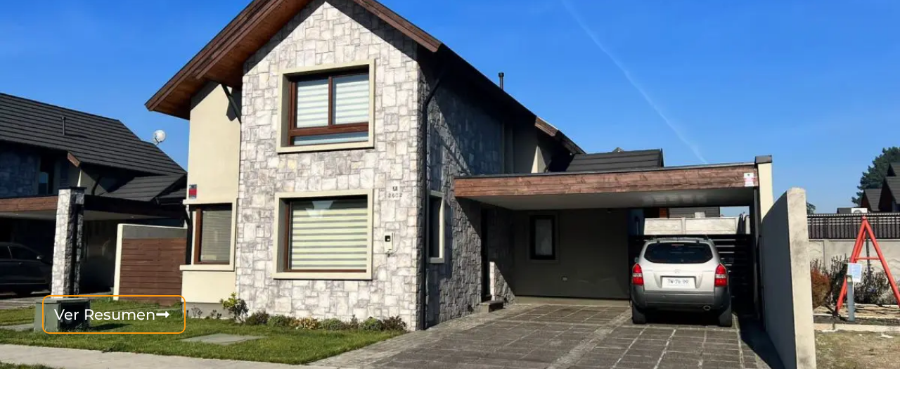

--- FILE ---
content_type: text/html; charset=UTF-8
request_url: https://sauterelasesorias.cl/propiedades/vende-hermosa-casa-en-portal-de-la-frontera/
body_size: 39544
content:
<!doctype html><html lang="es"><head><script data-no-optimize="1">var litespeed_docref=sessionStorage.getItem("litespeed_docref");litespeed_docref&&(Object.defineProperty(document,"referrer",{get:function(){return litespeed_docref}}),sessionStorage.removeItem("litespeed_docref"));</script> <meta charset="UTF-8"><meta name="viewport" content="width=device-width, initial-scale=1"><link rel="profile" href="https://gmpg.org/xfn/11"> <script data-cfasync="false" data-no-defer="1" data-no-minify="1" data-no-optimize="1">var ewww_webp_supported=!1;function check_webp_feature(A,e){var w;e=void 0!==e?e:function(){},ewww_webp_supported?e(ewww_webp_supported):((w=new Image).onload=function(){ewww_webp_supported=0<w.width&&0<w.height,e&&e(ewww_webp_supported)},w.onerror=function(){e&&e(!1)},w.src="data:image/webp;base64,"+{alpha:"UklGRkoAAABXRUJQVlA4WAoAAAAQAAAAAAAAAAAAQUxQSAwAAAARBxAR/Q9ERP8DAABWUDggGAAAABQBAJ0BKgEAAQAAAP4AAA3AAP7mtQAAAA=="}[A])}check_webp_feature("alpha");</script><script data-cfasync="false" data-no-defer="1" data-no-minify="1" data-no-optimize="1">var Arrive=function(c,w){"use strict";if(c.MutationObserver&&"undefined"!=typeof HTMLElement){var r,a=0,u=(r=HTMLElement.prototype.matches||HTMLElement.prototype.webkitMatchesSelector||HTMLElement.prototype.mozMatchesSelector||HTMLElement.prototype.msMatchesSelector,{matchesSelector:function(e,t){return e instanceof HTMLElement&&r.call(e,t)},addMethod:function(e,t,r){var a=e[t];e[t]=function(){return r.length==arguments.length?r.apply(this,arguments):"function"==typeof a?a.apply(this,arguments):void 0}},callCallbacks:function(e,t){t&&t.options.onceOnly&&1==t.firedElems.length&&(e=[e[0]]);for(var r,a=0;r=e[a];a++)r&&r.callback&&r.callback.call(r.elem,r.elem);t&&t.options.onceOnly&&1==t.firedElems.length&&t.me.unbindEventWithSelectorAndCallback.call(t.target,t.selector,t.callback)},checkChildNodesRecursively:function(e,t,r,a){for(var i,n=0;i=e[n];n++)r(i,t,a)&&a.push({callback:t.callback,elem:i}),0<i.childNodes.length&&u.checkChildNodesRecursively(i.childNodes,t,r,a)},mergeArrays:function(e,t){var r,a={};for(r in e)e.hasOwnProperty(r)&&(a[r]=e[r]);for(r in t)t.hasOwnProperty(r)&&(a[r]=t[r]);return a},toElementsArray:function(e){return e=void 0!==e&&("number"!=typeof e.length||e===c)?[e]:e}}),e=(l.prototype.addEvent=function(e,t,r,a){a={target:e,selector:t,options:r,callback:a,firedElems:[]};return this._beforeAdding&&this._beforeAdding(a),this._eventsBucket.push(a),a},l.prototype.removeEvent=function(e){for(var t,r=this._eventsBucket.length-1;t=this._eventsBucket[r];r--)e(t)&&(this._beforeRemoving&&this._beforeRemoving(t),(t=this._eventsBucket.splice(r,1))&&t.length&&(t[0].callback=null))},l.prototype.beforeAdding=function(e){this._beforeAdding=e},l.prototype.beforeRemoving=function(e){this._beforeRemoving=e},l),t=function(i,n){var o=new e,l=this,s={fireOnAttributesModification:!1};return o.beforeAdding(function(t){var e=t.target;e!==c.document&&e!==c||(e=document.getElementsByTagName("html")[0]);var r=new MutationObserver(function(e){n.call(this,e,t)}),a=i(t.options);r.observe(e,a),t.observer=r,t.me=l}),o.beforeRemoving(function(e){e.observer.disconnect()}),this.bindEvent=function(e,t,r){t=u.mergeArrays(s,t);for(var a=u.toElementsArray(this),i=0;i<a.length;i++)o.addEvent(a[i],e,t,r)},this.unbindEvent=function(){var r=u.toElementsArray(this);o.removeEvent(function(e){for(var t=0;t<r.length;t++)if(this===w||e.target===r[t])return!0;return!1})},this.unbindEventWithSelectorOrCallback=function(r){var a=u.toElementsArray(this),i=r,e="function"==typeof r?function(e){for(var t=0;t<a.length;t++)if((this===w||e.target===a[t])&&e.callback===i)return!0;return!1}:function(e){for(var t=0;t<a.length;t++)if((this===w||e.target===a[t])&&e.selector===r)return!0;return!1};o.removeEvent(e)},this.unbindEventWithSelectorAndCallback=function(r,a){var i=u.toElementsArray(this);o.removeEvent(function(e){for(var t=0;t<i.length;t++)if((this===w||e.target===i[t])&&e.selector===r&&e.callback===a)return!0;return!1})},this},i=new function(){var s={fireOnAttributesModification:!1,onceOnly:!1,existing:!1};function n(e,t,r){return!(!u.matchesSelector(e,t.selector)||(e._id===w&&(e._id=a++),-1!=t.firedElems.indexOf(e._id)))&&(t.firedElems.push(e._id),!0)}var c=(i=new t(function(e){var t={attributes:!1,childList:!0,subtree:!0};return e.fireOnAttributesModification&&(t.attributes=!0),t},function(e,i){e.forEach(function(e){var t=e.addedNodes,r=e.target,a=[];null!==t&&0<t.length?u.checkChildNodesRecursively(t,i,n,a):"attributes"===e.type&&n(r,i)&&a.push({callback:i.callback,elem:r}),u.callCallbacks(a,i)})})).bindEvent;return i.bindEvent=function(e,t,r){t=void 0===r?(r=t,s):u.mergeArrays(s,t);var a=u.toElementsArray(this);if(t.existing){for(var i=[],n=0;n<a.length;n++)for(var o=a[n].querySelectorAll(e),l=0;l<o.length;l++)i.push({callback:r,elem:o[l]});if(t.onceOnly&&i.length)return r.call(i[0].elem,i[0].elem);setTimeout(u.callCallbacks,1,i)}c.call(this,e,t,r)},i},o=new function(){var a={};function i(e,t){return u.matchesSelector(e,t.selector)}var n=(o=new t(function(){return{childList:!0,subtree:!0}},function(e,r){e.forEach(function(e){var t=e.removedNodes,e=[];null!==t&&0<t.length&&u.checkChildNodesRecursively(t,r,i,e),u.callCallbacks(e,r)})})).bindEvent;return o.bindEvent=function(e,t,r){t=void 0===r?(r=t,a):u.mergeArrays(a,t),n.call(this,e,t,r)},o};d(HTMLElement.prototype),d(NodeList.prototype),d(HTMLCollection.prototype),d(HTMLDocument.prototype),d(Window.prototype);var n={};return s(i,n,"unbindAllArrive"),s(o,n,"unbindAllLeave"),n}function l(){this._eventsBucket=[],this._beforeAdding=null,this._beforeRemoving=null}function s(e,t,r){u.addMethod(t,r,e.unbindEvent),u.addMethod(t,r,e.unbindEventWithSelectorOrCallback),u.addMethod(t,r,e.unbindEventWithSelectorAndCallback)}function d(e){e.arrive=i.bindEvent,s(i,e,"unbindArrive"),e.leave=o.bindEvent,s(o,e,"unbindLeave")}}(window,void 0),ewww_webp_supported=!1;function check_webp_feature(e,t){var r;ewww_webp_supported?t(ewww_webp_supported):((r=new Image).onload=function(){ewww_webp_supported=0<r.width&&0<r.height,t(ewww_webp_supported)},r.onerror=function(){t(!1)},r.src="data:image/webp;base64,"+{alpha:"UklGRkoAAABXRUJQVlA4WAoAAAAQAAAAAAAAAAAAQUxQSAwAAAARBxAR/Q9ERP8DAABWUDggGAAAABQBAJ0BKgEAAQAAAP4AAA3AAP7mtQAAAA==",animation:"UklGRlIAAABXRUJQVlA4WAoAAAASAAAAAAAAAAAAQU5JTQYAAAD/////AABBTk1GJgAAAAAAAAAAAAAAAAAAAGQAAABWUDhMDQAAAC8AAAAQBxAREYiI/gcA"}[e])}function ewwwLoadImages(e){if(e){for(var t=document.querySelectorAll(".batch-image img, .image-wrapper a, .ngg-pro-masonry-item a, .ngg-galleria-offscreen-seo-wrapper a"),r=0,a=t.length;r<a;r++)ewwwAttr(t[r],"data-src",t[r].getAttribute("data-webp")),ewwwAttr(t[r],"data-thumbnail",t[r].getAttribute("data-webp-thumbnail"));for(var i=document.querySelectorAll("div.woocommerce-product-gallery__image"),r=0,a=i.length;r<a;r++)ewwwAttr(i[r],"data-thumb",i[r].getAttribute("data-webp-thumb"))}for(var n=document.querySelectorAll("video"),r=0,a=n.length;r<a;r++)ewwwAttr(n[r],"poster",e?n[r].getAttribute("data-poster-webp"):n[r].getAttribute("data-poster-image"));for(var o,l=document.querySelectorAll("img.ewww_webp_lazy_load"),r=0,a=l.length;r<a;r++)e&&(ewwwAttr(l[r],"data-lazy-srcset",l[r].getAttribute("data-lazy-srcset-webp")),ewwwAttr(l[r],"data-srcset",l[r].getAttribute("data-srcset-webp")),ewwwAttr(l[r],"data-lazy-src",l[r].getAttribute("data-lazy-src-webp")),ewwwAttr(l[r],"data-src",l[r].getAttribute("data-src-webp")),ewwwAttr(l[r],"data-orig-file",l[r].getAttribute("data-webp-orig-file")),ewwwAttr(l[r],"data-medium-file",l[r].getAttribute("data-webp-medium-file")),ewwwAttr(l[r],"data-large-file",l[r].getAttribute("data-webp-large-file")),null!=(o=l[r].getAttribute("srcset"))&&!1!==o&&o.includes("R0lGOD")&&ewwwAttr(l[r],"src",l[r].getAttribute("data-lazy-src-webp"))),l[r].className=l[r].className.replace(/\bewww_webp_lazy_load\b/,"");for(var s=document.querySelectorAll(".ewww_webp"),r=0,a=s.length;r<a;r++)e?(ewwwAttr(s[r],"srcset",s[r].getAttribute("data-srcset-webp")),ewwwAttr(s[r],"src",s[r].getAttribute("data-src-webp")),ewwwAttr(s[r],"data-orig-file",s[r].getAttribute("data-webp-orig-file")),ewwwAttr(s[r],"data-medium-file",s[r].getAttribute("data-webp-medium-file")),ewwwAttr(s[r],"data-large-file",s[r].getAttribute("data-webp-large-file")),ewwwAttr(s[r],"data-large_image",s[r].getAttribute("data-webp-large_image")),ewwwAttr(s[r],"data-src",s[r].getAttribute("data-webp-src"))):(ewwwAttr(s[r],"srcset",s[r].getAttribute("data-srcset-img")),ewwwAttr(s[r],"src",s[r].getAttribute("data-src-img"))),s[r].className=s[r].className.replace(/\bewww_webp\b/,"ewww_webp_loaded");window.jQuery&&jQuery.fn.isotope&&jQuery.fn.imagesLoaded&&(jQuery(".fusion-posts-container-infinite").imagesLoaded(function(){jQuery(".fusion-posts-container-infinite").hasClass("isotope")&&jQuery(".fusion-posts-container-infinite").isotope()}),jQuery(".fusion-portfolio:not(.fusion-recent-works) .fusion-portfolio-wrapper").imagesLoaded(function(){jQuery(".fusion-portfolio:not(.fusion-recent-works) .fusion-portfolio-wrapper").isotope()}))}function ewwwWebPInit(e){ewwwLoadImages(e),ewwwNggLoadGalleries(e),document.arrive(".ewww_webp",function(){ewwwLoadImages(e)}),document.arrive(".ewww_webp_lazy_load",function(){ewwwLoadImages(e)}),document.arrive("videos",function(){ewwwLoadImages(e)}),"loading"==document.readyState?document.addEventListener("DOMContentLoaded",ewwwJSONParserInit):("undefined"!=typeof galleries&&ewwwNggParseGalleries(e),ewwwWooParseVariations(e))}function ewwwAttr(e,t,r){null!=r&&!1!==r&&e.setAttribute(t,r)}function ewwwJSONParserInit(){"undefined"!=typeof galleries&&check_webp_feature("alpha",ewwwNggParseGalleries),check_webp_feature("alpha",ewwwWooParseVariations)}function ewwwWooParseVariations(e){if(e)for(var t=document.querySelectorAll("form.variations_form"),r=0,a=t.length;r<a;r++){var i=t[r].getAttribute("data-product_variations"),n=!1;try{for(var o in i=JSON.parse(i))void 0!==i[o]&&void 0!==i[o].image&&(void 0!==i[o].image.src_webp&&(i[o].image.src=i[o].image.src_webp,n=!0),void 0!==i[o].image.srcset_webp&&(i[o].image.srcset=i[o].image.srcset_webp,n=!0),void 0!==i[o].image.full_src_webp&&(i[o].image.full_src=i[o].image.full_src_webp,n=!0),void 0!==i[o].image.gallery_thumbnail_src_webp&&(i[o].image.gallery_thumbnail_src=i[o].image.gallery_thumbnail_src_webp,n=!0),void 0!==i[o].image.thumb_src_webp&&(i[o].image.thumb_src=i[o].image.thumb_src_webp,n=!0));n&&ewwwAttr(t[r],"data-product_variations",JSON.stringify(i))}catch(e){}}}function ewwwNggParseGalleries(e){if(e)for(var t in galleries){var r=galleries[t];galleries[t].images_list=ewwwNggParseImageList(r.images_list)}}function ewwwNggLoadGalleries(e){e&&document.addEventListener("ngg.galleria.themeadded",function(e,t){window.ngg_galleria._create_backup=window.ngg_galleria.create,window.ngg_galleria.create=function(e,t){var r=$(e).data("id");return galleries["gallery_"+r].images_list=ewwwNggParseImageList(galleries["gallery_"+r].images_list),window.ngg_galleria._create_backup(e,t)}})}function ewwwNggParseImageList(e){for(var t in e){var r=e[t];if(void 0!==r["image-webp"]&&(e[t].image=r["image-webp"],delete e[t]["image-webp"]),void 0!==r["thumb-webp"]&&(e[t].thumb=r["thumb-webp"],delete e[t]["thumb-webp"]),void 0!==r.full_image_webp&&(e[t].full_image=r.full_image_webp,delete e[t].full_image_webp),void 0!==r.srcsets)for(var a in r.srcsets)nggSrcset=r.srcsets[a],void 0!==r.srcsets[a+"-webp"]&&(e[t].srcsets[a]=r.srcsets[a+"-webp"],delete e[t].srcsets[a+"-webp"]);if(void 0!==r.full_srcsets)for(var i in r.full_srcsets)nggFSrcset=r.full_srcsets[i],void 0!==r.full_srcsets[i+"-webp"]&&(e[t].full_srcsets[i]=r.full_srcsets[i+"-webp"],delete e[t].full_srcsets[i+"-webp"])}return e}check_webp_feature("alpha",ewwwWebPInit);</script><title>Vende Hermosa Casa , en Portal de la Frontera &#8211; Sauterel Asesorias</title><meta name='robots' content='max-image-preview:large' /><style>img:is([sizes="auto" i], [sizes^="auto," i]) { contain-intrinsic-size: 3000px 1500px }</style><link rel='dns-prefetch' href='//maps.googleapis.com' /><link rel='dns-prefetch' href='//www.googletagmanager.com' /><link rel="alternate" type="application/rss+xml" title="Sauterel Asesorias &raquo; Feed" href="https://sauterelasesorias.cl/feed/" /><link rel="alternate" type="application/rss+xml" title="Sauterel Asesorias &raquo; Feed de los comentarios" href="https://sauterelasesorias.cl/comments/feed/" /><link data-optimized="2" rel="stylesheet" href="https://sauterelasesorias.cl/wp-content/litespeed/css/24c1c05630ec20eebeaca8ac202d8583.css?ver=3c51c" /><style id='elementor-frontend-inline-css'>.elementor-300 .elementor-element.elementor-element-edcb5eb:not(.elementor-motion-effects-element-type-background), .elementor-300 .elementor-element.elementor-element-edcb5eb > .elementor-motion-effects-container > .elementor-motion-effects-layer{background-image:url("https://sauterelasesorias.cl/wp-content/uploads/1-54.jpg.webp");}</style> <script type="litespeed/javascript" data-src="https://sauterelasesorias.cl/wp-includes/js/jquery/jquery.min.js" id="jquery-core-js"></script> 
 <script type="litespeed/javascript" data-src="https://www.googletagmanager.com/gtag/js?id=G-GBD1EXM899" id="google_gtagjs-js"></script> <script id="google_gtagjs-js-after" type="litespeed/javascript">window.dataLayer=window.dataLayer||[];function gtag(){dataLayer.push(arguments)}
gtag("set","linker",{"domains":["sauterelasesorias.cl"]});gtag("js",new Date());gtag("set","developer_id.dZTNiMT",!0);gtag("config","G-GBD1EXM899")</script> <meta name="generator" content="WordPress 6.8.2" /><link rel="canonical" href="https://sauterelasesorias.cl/propiedades/vende-hermosa-casa-en-portal-de-la-frontera/" /><link rel='shortlink' href='https://sauterelasesorias.cl/?p=7100' /><link rel="alternate" title="oEmbed (JSON)" type="application/json+oembed" href="https://sauterelasesorias.cl/wp-json/oembed/1.0/embed?url=https%3A%2F%2Fsauterelasesorias.cl%2Fpropiedades%2Fvende-hermosa-casa-en-portal-de-la-frontera%2F" /><link rel="alternate" title="oEmbed (XML)" type="text/xml+oembed" href="https://sauterelasesorias.cl/wp-json/oembed/1.0/embed?url=https%3A%2F%2Fsauterelasesorias.cl%2Fpropiedades%2Fvende-hermosa-casa-en-portal-de-la-frontera%2F&#038;format=xml" /><meta name="generator" content="Site Kit by Google 1.170.0" /><meta name="generator" content="Elementor 3.34.1; features: e_font_icon_svg, additional_custom_breakpoints; settings: css_print_method-external, google_font-enabled, font_display-swap"><style>.e-con.e-parent:nth-of-type(n+4):not(.e-lazyloaded):not(.e-no-lazyload),
				.e-con.e-parent:nth-of-type(n+4):not(.e-lazyloaded):not(.e-no-lazyload) * {
					background-image: none !important;
				}
				@media screen and (max-height: 1024px) {
					.e-con.e-parent:nth-of-type(n+3):not(.e-lazyloaded):not(.e-no-lazyload),
					.e-con.e-parent:nth-of-type(n+3):not(.e-lazyloaded):not(.e-no-lazyload) * {
						background-image: none !important;
					}
				}
				@media screen and (max-height: 640px) {
					.e-con.e-parent:nth-of-type(n+2):not(.e-lazyloaded):not(.e-no-lazyload),
					.e-con.e-parent:nth-of-type(n+2):not(.e-lazyloaded):not(.e-no-lazyload) * {
						background-image: none !important;
					}
				}</style><noscript><style>.lazyload[data-src]{display:none !important;}</style></noscript><style>.lazyload{background-image:none !important;}.lazyload:before{background-image:none !important;}</style><style>.wp-block-gallery.is-cropped .blocks-gallery-item picture{height:100%;width:100%;}</style><link rel="icon" href="https://sauterelasesorias.cl/wp-content/uploads/2019/10/cropped-Favicon-Sauterel-Asesorias-01-32x32.png" sizes="32x32" /><link rel="icon" href="https://sauterelasesorias.cl/wp-content/uploads/2019/10/cropped-Favicon-Sauterel-Asesorias-01-192x192.png" sizes="192x192" /><link rel="apple-touch-icon" href="https://sauterelasesorias.cl/wp-content/uploads/2019/10/cropped-Favicon-Sauterel-Asesorias-01-180x180.png" /><meta name="msapplication-TileImage" content="https://sauterelasesorias.cl/wp-content/uploads/2019/10/cropped-Favicon-Sauterel-Asesorias-01-270x270.png" /></head><body class="wp-singular propiedades-template-default single single-propiedades postid-7100 wp-embed-responsive wp-theme-hello-elementor non-logged-in hello-elementor-default elementor-default elementor-kit-1082 elementor-page-300"><a class="skip-link screen-reader-text" href="#content">Ir al contenido</a><div data-elementor-type="header" data-elementor-id="95" class="elementor elementor-95 elementor-location-header" data-elementor-post-type="elementor_library"><header class="elementor-element elementor-element-738c634 e-flex e-con-boxed e-con e-parent" data-id="738c634" data-element_type="container" data-settings="{&quot;jet_parallax_layout_list&quot;:[]}"><div class="e-con-inner"><div class="elementor-element elementor-element-eff64ff e-flex e-con-boxed elementor-invisible e-con e-child" data-id="eff64ff" data-element_type="container" data-settings="{&quot;background_background&quot;:&quot;classic&quot;,&quot;jet_parallax_layout_list&quot;:[],&quot;animation&quot;:&quot;slideInDown&quot;}"><div class="e-con-inner"><div class="elementor-element elementor-element-ddc2bc8 elementor-widget-tablet__width-initial elementor-widget-mobile__width-initial elementor-widget elementor-widget-image" data-id="ddc2bc8" data-element_type="widget" data-widget_type="image.default"><div class="elementor-widget-container">
<a href="https://sauterelasesorias.cl">
<img data-lazyloaded="1" src="[data-uri]" fetchpriority="high" width="386" height="195" data-src="https://sauterelasesorias.cl/wp-content/uploads/2019/10/2019-Merchadising-Sauterel_Logo-C-1.svg" class="attachment-large size-large wp-image-616" alt="" />								</a></div></div><div class="elementor-element elementor-element-c7ec87e elementor-hidden-tablet elementor-hidden-mobile elementor-nav-menu--dropdown-tablet elementor-nav-menu__text-align-aside elementor-nav-menu--toggle elementor-nav-menu--burger elementor-widget elementor-widget-nav-menu" data-id="c7ec87e" data-element_type="widget" data-settings="{&quot;layout&quot;:&quot;horizontal&quot;,&quot;submenu_icon&quot;:{&quot;value&quot;:&quot;&lt;svg class=\&quot;e-font-icon-svg e-fas-caret-down\&quot; viewBox=\&quot;0 0 320 512\&quot; xmlns=\&quot;http:\/\/www.w3.org\/2000\/svg\&quot;&gt;&lt;path d=\&quot;M31.3 192h257.3c17.8 0 26.7 21.5 14.1 34.1L174.1 354.8c-7.8 7.8-20.5 7.8-28.3 0L17.2 226.1C4.6 213.5 13.5 192 31.3 192z\&quot;&gt;&lt;\/path&gt;&lt;\/svg&gt;&quot;,&quot;library&quot;:&quot;fa-solid&quot;},&quot;toggle&quot;:&quot;burger&quot;}" data-widget_type="nav-menu.default"><div class="elementor-widget-container"><nav aria-label="Menu" class="elementor-nav-menu--main elementor-nav-menu__container elementor-nav-menu--layout-horizontal e--pointer-background e--animation-fade"><ul id="menu-1-c7ec87e" class="elementor-nav-menu"><li class="menu-item menu-item-type-custom menu-item-object-custom menu-item-home menu-item-10"><a href="https://sauterelasesorias.cl/#inicio" class="elementor-item elementor-item-anchor">Inicio</a></li><li class="menu-item menu-item-type-post_type_archive menu-item-object-propiedades menu-item-340"><a href="https://sauterelasesorias.cl/propiedades/" class="elementor-item">Propiedades</a></li><li class="menu-item menu-item-type-taxonomy menu-item-object-acciones menu-item-352"><a href="https://sauterelasesorias.cl/acciones/venta/" class="elementor-item">En Venta</a></li><li class="menu-item menu-item-type-taxonomy menu-item-object-acciones menu-item-353"><a href="https://sauterelasesorias.cl/acciones/arriendo/" class="elementor-item">En Arriendo</a></li><li class="menu-item menu-item-type-post_type menu-item-object-page menu-item-269"><a href="https://sauterelasesorias.cl/acerca-de/" class="elementor-item">Acerca de</a></li><li class="menu-item menu-item-type-post_type menu-item-object-page menu-item-268"><a href="https://sauterelasesorias.cl/contacto/" class="elementor-item">Contacto</a></li></ul></nav><div class="elementor-menu-toggle" role="button" tabindex="0" aria-label="Menu Toggle" aria-expanded="false">
<svg aria-hidden="true" role="presentation" class="elementor-menu-toggle__icon--open e-font-icon-svg e-eicon-menu-bar" viewBox="0 0 1000 1000" xmlns="http://www.w3.org/2000/svg"><path d="M104 333H896C929 333 958 304 958 271S929 208 896 208H104C71 208 42 237 42 271S71 333 104 333ZM104 583H896C929 583 958 554 958 521S929 458 896 458H104C71 458 42 487 42 521S71 583 104 583ZM104 833H896C929 833 958 804 958 771S929 708 896 708H104C71 708 42 737 42 771S71 833 104 833Z"></path></svg><svg aria-hidden="true" role="presentation" class="elementor-menu-toggle__icon--close e-font-icon-svg e-eicon-close" viewBox="0 0 1000 1000" xmlns="http://www.w3.org/2000/svg"><path d="M742 167L500 408 258 167C246 154 233 150 217 150 196 150 179 158 167 167 154 179 150 196 150 212 150 229 154 242 171 254L408 500 167 742C138 771 138 800 167 829 196 858 225 858 254 829L496 587 738 829C750 842 767 846 783 846 800 846 817 842 829 829 842 817 846 804 846 783 846 767 842 750 829 737L588 500 833 258C863 229 863 200 833 171 804 137 775 137 742 167Z"></path></svg></div><nav class="elementor-nav-menu--dropdown elementor-nav-menu__container" aria-hidden="true"><ul id="menu-2-c7ec87e" class="elementor-nav-menu"><li class="menu-item menu-item-type-custom menu-item-object-custom menu-item-home menu-item-10"><a href="https://sauterelasesorias.cl/#inicio" class="elementor-item elementor-item-anchor" tabindex="-1">Inicio</a></li><li class="menu-item menu-item-type-post_type_archive menu-item-object-propiedades menu-item-340"><a href="https://sauterelasesorias.cl/propiedades/" class="elementor-item" tabindex="-1">Propiedades</a></li><li class="menu-item menu-item-type-taxonomy menu-item-object-acciones menu-item-352"><a href="https://sauterelasesorias.cl/acciones/venta/" class="elementor-item" tabindex="-1">En Venta</a></li><li class="menu-item menu-item-type-taxonomy menu-item-object-acciones menu-item-353"><a href="https://sauterelasesorias.cl/acciones/arriendo/" class="elementor-item" tabindex="-1">En Arriendo</a></li><li class="menu-item menu-item-type-post_type menu-item-object-page menu-item-269"><a href="https://sauterelasesorias.cl/acerca-de/" class="elementor-item" tabindex="-1">Acerca de</a></li><li class="menu-item menu-item-type-post_type menu-item-object-page menu-item-268"><a href="https://sauterelasesorias.cl/contacto/" class="elementor-item" tabindex="-1">Contacto</a></li></ul></nav></div></div><div class="elementor-element elementor-element-43fa46b elementor-hidden-desktop elementor-view-default elementor-widget elementor-widget-icon" data-id="43fa46b" data-element_type="widget" data-widget_type="icon.default"><div class="elementor-widget-container"><div class="elementor-icon-wrapper">
<a class="elementor-icon" href="#elementor-action%3Aaction%3Dpopup%3Aopen%26settings%3DeyJpZCI6Ijg0MjEiLCJ0b2dnbGUiOmZhbHNlfQ%3D%3D">
<svg aria-hidden="true" class="e-font-icon-svg e-fas-bars" viewBox="0 0 448 512" xmlns="http://www.w3.org/2000/svg"><path d="M16 132h416c8.837 0 16-7.163 16-16V76c0-8.837-7.163-16-16-16H16C7.163 60 0 67.163 0 76v40c0 8.837 7.163 16 16 16zm0 160h416c8.837 0 16-7.163 16-16v-40c0-8.837-7.163-16-16-16H16c-8.837 0-16 7.163-16 16v40c0 8.837 7.163 16 16 16zm0 160h416c8.837 0 16-7.163 16-16v-40c0-8.837-7.163-16-16-16H16c-8.837 0-16 7.163-16 16v40c0 8.837 7.163 16 16 16z"></path></svg>			</a></div></div></div></div></div></div></header><div class="elementor-element elementor-element-c1179d7 e-con-full e-flex e-con e-parent" data-id="c1179d7" data-element_type="container" data-settings="{&quot;jet_parallax_layout_list&quot;:[]}"><div class="elementor-element elementor-element-f2c8853 elementor-shape-square e-grid-align-left elementor-grid-1 elementor-widget__width-auto elementor-fixed elementor-invisible elementor-widget elementor-widget-social-icons" data-id="f2c8853" data-element_type="widget" data-settings="{&quot;_position&quot;:&quot;fixed&quot;,&quot;sticky&quot;:&quot;top&quot;,&quot;_animation&quot;:&quot;slideInUp&quot;,&quot;_animation_delay&quot;:100,&quot;sticky_on&quot;:[&quot;desktop&quot;,&quot;tablet&quot;,&quot;mobile&quot;],&quot;sticky_offset&quot;:0,&quot;sticky_effects_offset&quot;:0,&quot;sticky_anchor_link_offset&quot;:0}" data-widget_type="social-icons.default"><div class="elementor-widget-container"><div class="elementor-social-icons-wrapper elementor-grid" role="list">
<span class="elementor-grid-item" role="listitem">
<a class="elementor-icon elementor-social-icon elementor-social-icon-whatsapp elementor-repeater-item-9a25c4f" href="http://wa.me/56999293677" target="_blank">
<span class="elementor-screen-only">Whatsapp</span>
<svg aria-hidden="true" class="e-font-icon-svg e-fab-whatsapp" viewBox="0 0 448 512" xmlns="http://www.w3.org/2000/svg"><path d="M380.9 97.1C339 55.1 283.2 32 223.9 32c-122.4 0-222 99.6-222 222 0 39.1 10.2 77.3 29.6 111L0 480l117.7-30.9c32.4 17.7 68.9 27 106.1 27h.1c122.3 0 224.1-99.6 224.1-222 0-59.3-25.2-115-67.1-157zm-157 341.6c-33.2 0-65.7-8.9-94-25.7l-6.7-4-69.8 18.3L72 359.2l-4.4-7c-18.5-29.4-28.2-63.3-28.2-98.2 0-101.7 82.8-184.5 184.6-184.5 49.3 0 95.6 19.2 130.4 54.1 34.8 34.9 56.2 81.2 56.1 130.5 0 101.8-84.9 184.6-186.6 184.6zm101.2-138.2c-5.5-2.8-32.8-16.2-37.9-18-5.1-1.9-8.8-2.8-12.5 2.8-3.7 5.6-14.3 18-17.6 21.8-3.2 3.7-6.5 4.2-12 1.4-32.6-16.3-54-29.1-75.5-66-5.7-9.8 5.7-9.1 16.3-30.3 1.8-3.7.9-6.9-.5-9.7-1.4-2.8-12.5-30.1-17.1-41.2-4.5-10.8-9.1-9.3-12.5-9.5-3.2-.2-6.9-.2-10.6-.2-3.7 0-9.7 1.4-14.8 6.9-5.1 5.6-19.4 19-19.4 46.3 0 27.3 19.9 53.7 22.6 57.4 2.8 3.7 39.1 59.7 94.8 83.8 35.2 15.2 49 16.5 66.6 13.9 10.7-1.6 32.8-13.4 37.4-26.4 4.6-13 4.6-24.1 3.2-26.4-1.3-2.5-5-3.9-10.5-6.6z"></path></svg>					</a>
</span>
<span class="elementor-grid-item" role="listitem">
<a class="elementor-icon elementor-social-icon elementor-social-icon-phone-alt elementor-repeater-item-7da8186" href="tel:+56999293677" target="_blank">
<span class="elementor-screen-only">Phone-alt</span>
<svg aria-hidden="true" class="e-font-icon-svg e-fas-phone-alt" viewBox="0 0 512 512" xmlns="http://www.w3.org/2000/svg"><path d="M497.39 361.8l-112-48a24 24 0 0 0-28 6.9l-49.6 60.6A370.66 370.66 0 0 1 130.6 204.11l60.6-49.6a23.94 23.94 0 0 0 6.9-28l-48-112A24.16 24.16 0 0 0 122.6.61l-104 24A24 24 0 0 0 0 48c0 256.5 207.9 464 464 464a24 24 0 0 0 23.4-18.6l24-104a24.29 24.29 0 0 0-14.01-27.6z"></path></svg>					</a>
</span>
<span class="elementor-grid-item" role="listitem">
<a class="elementor-icon elementor-social-icon elementor-social-icon-envelope elementor-repeater-item-dd8c2dd" href="http://info@sauterelasesorias.cl" target="_blank">
<span class="elementor-screen-only">Envelope</span>
<svg aria-hidden="true" class="e-font-icon-svg e-far-envelope" viewBox="0 0 512 512" xmlns="http://www.w3.org/2000/svg"><path d="M464 64H48C21.49 64 0 85.49 0 112v288c0 26.51 21.49 48 48 48h416c26.51 0 48-21.49 48-48V112c0-26.51-21.49-48-48-48zm0 48v40.805c-22.422 18.259-58.168 46.651-134.587 106.49-16.841 13.247-50.201 45.072-73.413 44.701-23.208.375-56.579-31.459-73.413-44.701C106.18 199.465 70.425 171.067 48 152.805V112h416zM48 400V214.398c22.914 18.251 55.409 43.862 104.938 82.646 21.857 17.205 60.134 55.186 103.062 54.955 42.717.231 80.509-37.199 103.053-54.947 49.528-38.783 82.032-64.401 104.947-82.653V400H48z"></path></svg>					</a>
</span>
<span class="elementor-grid-item" role="listitem">
<a class="elementor-icon elementor-social-icon elementor-social-icon-facebook elementor-repeater-item-81155e6" href="https://www.facebook.com/sauterelasesorias/" target="_blank">
<span class="elementor-screen-only">Facebook</span>
<svg aria-hidden="true" class="e-font-icon-svg e-fab-facebook" viewBox="0 0 512 512" xmlns="http://www.w3.org/2000/svg"><path d="M504 256C504 119 393 8 256 8S8 119 8 256c0 123.78 90.69 226.38 209.25 245V327.69h-63V256h63v-54.64c0-62.15 37-96.48 93.67-96.48 27.14 0 55.52 4.84 55.52 4.84v61h-31.28c-30.8 0-40.41 19.12-40.41 38.73V256h68.78l-11 71.69h-57.78V501C413.31 482.38 504 379.78 504 256z"></path></svg>					</a>
</span>
<span class="elementor-grid-item" role="listitem">
<a class="elementor-icon elementor-social-icon elementor-social-icon-instagram elementor-repeater-item-036b2a7" href="https://www.instagram.com/ninnette_sauterel/" target="_blank">
<span class="elementor-screen-only">Instagram</span>
<svg aria-hidden="true" class="e-font-icon-svg e-fab-instagram" viewBox="0 0 448 512" xmlns="http://www.w3.org/2000/svg"><path d="M224.1 141c-63.6 0-114.9 51.3-114.9 114.9s51.3 114.9 114.9 114.9S339 319.5 339 255.9 287.7 141 224.1 141zm0 189.6c-41.1 0-74.7-33.5-74.7-74.7s33.5-74.7 74.7-74.7 74.7 33.5 74.7 74.7-33.6 74.7-74.7 74.7zm146.4-194.3c0 14.9-12 26.8-26.8 26.8-14.9 0-26.8-12-26.8-26.8s12-26.8 26.8-26.8 26.8 12 26.8 26.8zm76.1 27.2c-1.7-35.9-9.9-67.7-36.2-93.9-26.2-26.2-58-34.4-93.9-36.2-37-2.1-147.9-2.1-184.9 0-35.8 1.7-67.6 9.9-93.9 36.1s-34.4 58-36.2 93.9c-2.1 37-2.1 147.9 0 184.9 1.7 35.9 9.9 67.7 36.2 93.9s58 34.4 93.9 36.2c37 2.1 147.9 2.1 184.9 0 35.9-1.7 67.7-9.9 93.9-36.2 26.2-26.2 34.4-58 36.2-93.9 2.1-37 2.1-147.8 0-184.8zM398.8 388c-7.8 19.6-22.9 34.7-42.6 42.6-29.5 11.7-99.5 9-132.1 9s-102.7 2.6-132.1-9c-19.6-7.8-34.7-22.9-42.6-42.6-11.7-29.5-9-99.5-9-132.1s-2.6-102.7 9-132.1c7.8-19.6 22.9-34.7 42.6-42.6 29.5-11.7 99.5-9 132.1-9s102.7-2.6 132.1 9c19.6 7.8 34.7 22.9 42.6 42.6 11.7 29.5 9 99.5 9 132.1s2.7 102.7-9 132.1z"></path></svg>					</a>
</span></div></div></div></div></div><div data-elementor-type="single" data-elementor-id="300" class="elementor elementor-300 elementor-location-single post-7100 propiedades type-propiedades status-publish has-post-thumbnail hentry region-la-araucania divisa-uf destacados-destacado tipo-de-propiedad-casa ciudade-temuco acciones-vendida" data-elementor-post-type="elementor_library"><div class="elementor-element elementor-element-edcb5eb e-flex e-con-boxed e-con e-parent" data-id="edcb5eb" data-element_type="container" data-settings="{&quot;jet_parallax_layout_list&quot;:[{&quot;jet_parallax_layout_image&quot;:{&quot;url&quot;:&quot;&quot;,&quot;id&quot;:&quot;&quot;,&quot;size&quot;:&quot;&quot;},&quot;_id&quot;:&quot;d5f2e66&quot;,&quot;jet_parallax_layout_image_tablet&quot;:{&quot;url&quot;:&quot;&quot;,&quot;id&quot;:&quot;&quot;,&quot;size&quot;:&quot;&quot;},&quot;jet_parallax_layout_image_mobile&quot;:{&quot;url&quot;:&quot;&quot;,&quot;id&quot;:&quot;&quot;,&quot;size&quot;:&quot;&quot;},&quot;jet_parallax_layout_speed&quot;:{&quot;unit&quot;:&quot;%&quot;,&quot;size&quot;:50,&quot;sizes&quot;:[]},&quot;jet_parallax_layout_type&quot;:&quot;scroll&quot;,&quot;jet_parallax_layout_direction&quot;:null,&quot;jet_parallax_layout_fx_direction&quot;:null,&quot;jet_parallax_layout_z_index&quot;:&quot;&quot;,&quot;jet_parallax_layout_bg_x&quot;:50,&quot;jet_parallax_layout_bg_x_tablet&quot;:&quot;&quot;,&quot;jet_parallax_layout_bg_x_mobile&quot;:&quot;&quot;,&quot;jet_parallax_layout_bg_y&quot;:50,&quot;jet_parallax_layout_bg_y_tablet&quot;:&quot;&quot;,&quot;jet_parallax_layout_bg_y_mobile&quot;:&quot;&quot;,&quot;jet_parallax_layout_bg_size&quot;:&quot;auto&quot;,&quot;jet_parallax_layout_bg_size_tablet&quot;:&quot;&quot;,&quot;jet_parallax_layout_bg_size_mobile&quot;:&quot;&quot;,&quot;jet_parallax_layout_animation_prop&quot;:&quot;transform&quot;,&quot;jet_parallax_layout_on&quot;:[&quot;desktop&quot;,&quot;tablet&quot;]}],&quot;background_background&quot;:&quot;classic&quot;,&quot;background_motion_fx_motion_fx_scrolling&quot;:&quot;yes&quot;,&quot;background_motion_fx_translateY_effect&quot;:&quot;yes&quot;,&quot;background_motion_fx_translateY_direction&quot;:&quot;negative&quot;,&quot;background_motion_fx_translateY_speed&quot;:{&quot;unit&quot;:&quot;px&quot;,&quot;size&quot;:7.5,&quot;sizes&quot;:[]},&quot;background_motion_fx_translateY_affectedRange&quot;:{&quot;unit&quot;:&quot;%&quot;,&quot;size&quot;:&quot;&quot;,&quot;sizes&quot;:{&quot;start&quot;:0,&quot;end&quot;:100}},&quot;background_motion_fx_devices&quot;:[&quot;desktop&quot;,&quot;tablet&quot;,&quot;mobile&quot;]}"><div class="e-con-inner"><div class="elementor-element elementor-element-9eff8ab e-con-full e-flex e-con e-child" data-id="9eff8ab" data-element_type="container" data-settings="{&quot;jet_parallax_layout_list&quot;:[{&quot;jet_parallax_layout_image&quot;:{&quot;url&quot;:&quot;&quot;,&quot;id&quot;:&quot;&quot;,&quot;size&quot;:&quot;&quot;},&quot;_id&quot;:&quot;4e09c61&quot;,&quot;jet_parallax_layout_image_tablet&quot;:{&quot;url&quot;:&quot;&quot;,&quot;id&quot;:&quot;&quot;,&quot;size&quot;:&quot;&quot;},&quot;jet_parallax_layout_image_mobile&quot;:{&quot;url&quot;:&quot;&quot;,&quot;id&quot;:&quot;&quot;,&quot;size&quot;:&quot;&quot;},&quot;jet_parallax_layout_speed&quot;:{&quot;unit&quot;:&quot;%&quot;,&quot;size&quot;:50,&quot;sizes&quot;:[]},&quot;jet_parallax_layout_type&quot;:&quot;scroll&quot;,&quot;jet_parallax_layout_direction&quot;:null,&quot;jet_parallax_layout_fx_direction&quot;:null,&quot;jet_parallax_layout_z_index&quot;:&quot;&quot;,&quot;jet_parallax_layout_bg_x&quot;:50,&quot;jet_parallax_layout_bg_x_tablet&quot;:&quot;&quot;,&quot;jet_parallax_layout_bg_x_mobile&quot;:&quot;&quot;,&quot;jet_parallax_layout_bg_y&quot;:50,&quot;jet_parallax_layout_bg_y_tablet&quot;:&quot;&quot;,&quot;jet_parallax_layout_bg_y_mobile&quot;:&quot;&quot;,&quot;jet_parallax_layout_bg_size&quot;:&quot;auto&quot;,&quot;jet_parallax_layout_bg_size_tablet&quot;:&quot;&quot;,&quot;jet_parallax_layout_bg_size_mobile&quot;:&quot;&quot;,&quot;jet_parallax_layout_animation_prop&quot;:&quot;transform&quot;,&quot;jet_parallax_layout_on&quot;:[&quot;desktop&quot;,&quot;tablet&quot;]}]}"><div class="elementor-element elementor-element-53b857c e-con-full e-flex elementor-invisible e-con e-child" data-id="53b857c" data-element_type="container" data-settings="{&quot;jet_parallax_layout_list&quot;:[],&quot;animation&quot;:&quot;slideInUp&quot;}"><div class="elementor-element elementor-element-4fb5730 elementor-widget__width-auto jedv-enabled--yes elementor-widget elementor-widget-heading" data-id="4fb5730" data-element_type="widget" data-widget_type="heading.default"><div class="elementor-widget-container"><h2 class="elementor-heading-title elementor-size-default">Propiedad <a href="https://sauterelasesorias.cl/acciones/vendida/" rel="tag">Vendida</a></h2></div></div></div></div><div class="elementor-element elementor-element-d45bfaa elementor-widget__width-initial elementor-invisible elementor-widget elementor-widget-heading" data-id="d45bfaa" data-element_type="widget" data-settings="{&quot;_animation&quot;:&quot;slideInLeft&quot;}" data-widget_type="heading.default"><div class="elementor-widget-container"><h2 class="elementor-heading-title elementor-size-default">Vende Hermosa Casa , en Portal de la Frontera</h2></div></div><div class="elementor-element elementor-element-911a112 e-flex e-con-boxed elementor-invisible e-con e-child" data-id="911a112" data-element_type="container" data-settings="{&quot;jet_parallax_layout_list&quot;:[],&quot;animation&quot;:&quot;slideInLeft&quot;}"><div class="e-con-inner"><div class="elementor-element elementor-element-1b5b89c elementor-widget elementor-widget-jet-listing-dynamic-field" data-id="1b5b89c" data-element_type="widget" data-widget_type="jet-listing-dynamic-field.default"><div class="elementor-widget-container"><div class="jet-listing jet-listing-dynamic-field display-inline"><div class="jet-listing-dynamic-field__inline-wrap"><div class="jet-listing-dynamic-field__content">UF 10750</div></div></div></div></div></div></div><div class="elementor-element elementor-element-3486a0a e-con-full e-flex elementor-invisible e-con e-child" data-id="3486a0a" data-element_type="container" data-settings="{&quot;jet_parallax_layout_list&quot;:[{&quot;jet_parallax_layout_image&quot;:{&quot;url&quot;:&quot;&quot;,&quot;id&quot;:&quot;&quot;,&quot;size&quot;:&quot;&quot;},&quot;_id&quot;:&quot;4948438&quot;,&quot;jet_parallax_layout_image_tablet&quot;:{&quot;url&quot;:&quot;&quot;,&quot;id&quot;:&quot;&quot;,&quot;size&quot;:&quot;&quot;},&quot;jet_parallax_layout_image_mobile&quot;:{&quot;url&quot;:&quot;&quot;,&quot;id&quot;:&quot;&quot;,&quot;size&quot;:&quot;&quot;},&quot;jet_parallax_layout_speed&quot;:{&quot;unit&quot;:&quot;%&quot;,&quot;size&quot;:50,&quot;sizes&quot;:[]},&quot;jet_parallax_layout_type&quot;:&quot;scroll&quot;,&quot;jet_parallax_layout_direction&quot;:null,&quot;jet_parallax_layout_fx_direction&quot;:null,&quot;jet_parallax_layout_z_index&quot;:&quot;&quot;,&quot;jet_parallax_layout_bg_x&quot;:50,&quot;jet_parallax_layout_bg_x_tablet&quot;:&quot;&quot;,&quot;jet_parallax_layout_bg_x_mobile&quot;:&quot;&quot;,&quot;jet_parallax_layout_bg_y&quot;:50,&quot;jet_parallax_layout_bg_y_tablet&quot;:&quot;&quot;,&quot;jet_parallax_layout_bg_y_mobile&quot;:&quot;&quot;,&quot;jet_parallax_layout_bg_size&quot;:&quot;auto&quot;,&quot;jet_parallax_layout_bg_size_tablet&quot;:&quot;&quot;,&quot;jet_parallax_layout_bg_size_mobile&quot;:&quot;&quot;,&quot;jet_parallax_layout_animation_prop&quot;:&quot;transform&quot;,&quot;jet_parallax_layout_on&quot;:[&quot;desktop&quot;,&quot;tablet&quot;]}],&quot;animation&quot;:&quot;slideInLeft&quot;}"><div class="elementor-element elementor-element-e5746d5 e-con-full e-flex e-con e-child" data-id="e5746d5" data-element_type="container" data-settings="{&quot;jet_parallax_layout_list&quot;:[]}"><div class="elementor-element elementor-element-a05014e elementor-widget__width-initial elementor-widget-tablet__width-inherit elementor-widget elementor-widget-heading" data-id="a05014e" data-element_type="widget" data-widget_type="heading.default"><div class="elementor-widget-container"><p class="elementor-heading-title elementor-size-default">Compartir:</p></div></div></div><div class="elementor-element elementor-element-a07129c e-con-full e-flex e-con e-child" data-id="a07129c" data-element_type="container" data-settings="{&quot;jet_parallax_layout_list&quot;:[]}"><div class="elementor-element elementor-element-b6575f6 elementor-share-buttons--view-icon elementor-share-buttons--skin-boxed elementor-share-buttons--shape-rounded elementor-share-buttons--color-custom elementor-grid-0 elementor-widget elementor-widget-share-buttons" data-id="b6575f6" data-element_type="widget" data-widget_type="share-buttons.default"><div class="elementor-widget-container"><div class="elementor-grid"><div class="elementor-grid-item"><div
class="elementor-share-btn elementor-share-btn_facebook"
role="button"
tabindex="0"
aria-label="Share on facebook"
>
<span class="elementor-share-btn__icon">
<svg class="e-font-icon-svg e-fab-facebook" viewBox="0 0 512 512" xmlns="http://www.w3.org/2000/svg"><path d="M504 256C504 119 393 8 256 8S8 119 8 256c0 123.78 90.69 226.38 209.25 245V327.69h-63V256h63v-54.64c0-62.15 37-96.48 93.67-96.48 27.14 0 55.52 4.84 55.52 4.84v61h-31.28c-30.8 0-40.41 19.12-40.41 38.73V256h68.78l-11 71.69h-57.78V501C413.31 482.38 504 379.78 504 256z"></path></svg>							</span></div></div><div class="elementor-grid-item"><div
class="elementor-share-btn elementor-share-btn_twitter"
role="button"
tabindex="0"
aria-label="Share on twitter"
>
<span class="elementor-share-btn__icon">
<svg class="e-font-icon-svg e-fab-twitter" viewBox="0 0 512 512" xmlns="http://www.w3.org/2000/svg"><path d="M459.37 151.716c.325 4.548.325 9.097.325 13.645 0 138.72-105.583 298.558-298.558 298.558-59.452 0-114.68-17.219-161.137-47.106 8.447.974 16.568 1.299 25.34 1.299 49.055 0 94.213-16.568 130.274-44.832-46.132-.975-84.792-31.188-98.112-72.772 6.498.974 12.995 1.624 19.818 1.624 9.421 0 18.843-1.3 27.614-3.573-48.081-9.747-84.143-51.98-84.143-102.985v-1.299c13.969 7.797 30.214 12.67 47.431 13.319-28.264-18.843-46.781-51.005-46.781-87.391 0-19.492 5.197-37.36 14.294-52.954 51.655 63.675 129.3 105.258 216.365 109.807-1.624-7.797-2.599-15.918-2.599-24.04 0-57.828 46.782-104.934 104.934-104.934 30.213 0 57.502 12.67 76.67 33.137 23.715-4.548 46.456-13.32 66.599-25.34-7.798 24.366-24.366 44.833-46.132 57.827 21.117-2.273 41.584-8.122 60.426-16.243-14.292 20.791-32.161 39.308-52.628 54.253z"></path></svg>							</span></div></div><div class="elementor-grid-item"><div
class="elementor-share-btn elementor-share-btn_linkedin"
role="button"
tabindex="0"
aria-label="Share on linkedin"
>
<span class="elementor-share-btn__icon">
<svg class="e-font-icon-svg e-fab-linkedin" viewBox="0 0 448 512" xmlns="http://www.w3.org/2000/svg"><path d="M416 32H31.9C14.3 32 0 46.5 0 64.3v383.4C0 465.5 14.3 480 31.9 480H416c17.6 0 32-14.5 32-32.3V64.3c0-17.8-14.4-32.3-32-32.3zM135.4 416H69V202.2h66.5V416zm-33.2-243c-21.3 0-38.5-17.3-38.5-38.5S80.9 96 102.2 96c21.2 0 38.5 17.3 38.5 38.5 0 21.3-17.2 38.5-38.5 38.5zm282.1 243h-66.4V312c0-24.8-.5-56.7-34.5-56.7-34.6 0-39.9 27-39.9 54.9V416h-66.4V202.2h63.7v29.2h.9c8.9-16.8 30.6-34.5 62.9-34.5 67.2 0 79.7 44.3 79.7 101.9V416z"></path></svg>							</span></div></div><div class="elementor-grid-item"><div
class="elementor-share-btn elementor-share-btn_email"
role="button"
tabindex="0"
aria-label="Share on email"
>
<span class="elementor-share-btn__icon">
<svg class="e-font-icon-svg e-fas-envelope" viewBox="0 0 512 512" xmlns="http://www.w3.org/2000/svg"><path d="M502.3 190.8c3.9-3.1 9.7-.2 9.7 4.7V400c0 26.5-21.5 48-48 48H48c-26.5 0-48-21.5-48-48V195.6c0-5 5.7-7.8 9.7-4.7 22.4 17.4 52.1 39.5 154.1 113.6 21.1 15.4 56.7 47.8 92.2 47.6 35.7.3 72-32.8 92.3-47.6 102-74.1 131.6-96.3 154-113.7zM256 320c23.2.4 56.6-29.2 73.4-41.4 132.7-96.3 142.8-104.7 173.4-128.7 5.8-4.5 9.2-11.5 9.2-18.9v-19c0-26.5-21.5-48-48-48H48C21.5 64 0 85.5 0 112v19c0 7.4 3.4 14.3 9.2 18.9 30.6 23.9 40.7 32.4 173.4 128.7 16.8 12.2 50.2 41.8 73.4 41.4z"></path></svg>							</span></div></div><div class="elementor-grid-item"><div
class="elementor-share-btn elementor-share-btn_whatsapp"
role="button"
tabindex="0"
aria-label="Share on whatsapp"
>
<span class="elementor-share-btn__icon">
<svg class="e-font-icon-svg e-fab-whatsapp" viewBox="0 0 448 512" xmlns="http://www.w3.org/2000/svg"><path d="M380.9 97.1C339 55.1 283.2 32 223.9 32c-122.4 0-222 99.6-222 222 0 39.1 10.2 77.3 29.6 111L0 480l117.7-30.9c32.4 17.7 68.9 27 106.1 27h.1c122.3 0 224.1-99.6 224.1-222 0-59.3-25.2-115-67.1-157zm-157 341.6c-33.2 0-65.7-8.9-94-25.7l-6.7-4-69.8 18.3L72 359.2l-4.4-7c-18.5-29.4-28.2-63.3-28.2-98.2 0-101.7 82.8-184.5 184.6-184.5 49.3 0 95.6 19.2 130.4 54.1 34.8 34.9 56.2 81.2 56.1 130.5 0 101.8-84.9 184.6-186.6 184.6zm101.2-138.2c-5.5-2.8-32.8-16.2-37.9-18-5.1-1.9-8.8-2.8-12.5 2.8-3.7 5.6-14.3 18-17.6 21.8-3.2 3.7-6.5 4.2-12 1.4-32.6-16.3-54-29.1-75.5-66-5.7-9.8 5.7-9.1 16.3-30.3 1.8-3.7.9-6.9-.5-9.7-1.4-2.8-12.5-30.1-17.1-41.2-4.5-10.8-9.1-9.3-12.5-9.5-3.2-.2-6.9-.2-10.6-.2-3.7 0-9.7 1.4-14.8 6.9-5.1 5.6-19.4 19-19.4 46.3 0 27.3 19.9 53.7 22.6 57.4 2.8 3.7 39.1 59.7 94.8 83.8 35.2 15.2 49 16.5 66.6 13.9 10.7-1.6 32.8-13.4 37.4-26.4 4.6-13 4.6-24.1 3.2-26.4-1.3-2.5-5-3.9-10.5-6.6z"></path></svg>							</span></div></div></div></div></div></div></div><div class="elementor-element elementor-element-034764c elementor-align-left elementor-mobile-align-left elementor-tablet-align-left elementor-widget elementor-widget-button" data-id="034764c" data-element_type="widget" data-widget_type="button.default"><div class="elementor-widget-container"><div class="elementor-button-wrapper">
<a class="elementor-button elementor-button-link elementor-size-sm" href="#info">
<span class="elementor-button-content-wrapper">
<span class="elementor-button-icon">
<svg aria-hidden="true" class="e-font-icon-svg e-fas-long-arrow-alt-right" viewBox="0 0 448 512" xmlns="http://www.w3.org/2000/svg"><path d="M313.941 216H12c-6.627 0-12 5.373-12 12v56c0 6.627 5.373 12 12 12h301.941v46.059c0 21.382 25.851 32.09 40.971 16.971l86.059-86.059c9.373-9.373 9.373-24.569 0-33.941l-86.059-86.059c-15.119-15.119-40.971-4.411-40.971 16.971V216z"></path></svg>			</span>
<span class="elementor-button-text">Ver Resumen</span>
</span>
</a></div></div></div></div></div><div class="elementor-element elementor-element-fb4bf37 e-flex e-con-boxed e-con e-parent" data-id="fb4bf37" data-element_type="container" id="info" data-settings="{&quot;jet_parallax_layout_list&quot;:[{&quot;jet_parallax_layout_image&quot;:{&quot;url&quot;:&quot;&quot;,&quot;id&quot;:&quot;&quot;,&quot;size&quot;:&quot;&quot;},&quot;_id&quot;:&quot;9f6db26&quot;,&quot;jet_parallax_layout_image_tablet&quot;:{&quot;url&quot;:&quot;&quot;,&quot;id&quot;:&quot;&quot;,&quot;size&quot;:&quot;&quot;},&quot;jet_parallax_layout_image_mobile&quot;:{&quot;url&quot;:&quot;&quot;,&quot;id&quot;:&quot;&quot;,&quot;size&quot;:&quot;&quot;},&quot;jet_parallax_layout_speed&quot;:{&quot;unit&quot;:&quot;%&quot;,&quot;size&quot;:50,&quot;sizes&quot;:[]},&quot;jet_parallax_layout_type&quot;:&quot;scroll&quot;,&quot;jet_parallax_layout_direction&quot;:null,&quot;jet_parallax_layout_fx_direction&quot;:null,&quot;jet_parallax_layout_z_index&quot;:&quot;&quot;,&quot;jet_parallax_layout_bg_x&quot;:50,&quot;jet_parallax_layout_bg_x_tablet&quot;:&quot;&quot;,&quot;jet_parallax_layout_bg_x_mobile&quot;:&quot;&quot;,&quot;jet_parallax_layout_bg_y&quot;:50,&quot;jet_parallax_layout_bg_y_tablet&quot;:&quot;&quot;,&quot;jet_parallax_layout_bg_y_mobile&quot;:&quot;&quot;,&quot;jet_parallax_layout_bg_size&quot;:&quot;auto&quot;,&quot;jet_parallax_layout_bg_size_tablet&quot;:&quot;&quot;,&quot;jet_parallax_layout_bg_size_mobile&quot;:&quot;&quot;,&quot;jet_parallax_layout_animation_prop&quot;:&quot;transform&quot;,&quot;jet_parallax_layout_on&quot;:[&quot;desktop&quot;,&quot;tablet&quot;]}],&quot;background_background&quot;:&quot;classic&quot;}"><div class="e-con-inner"><div class="elementor-element elementor-element-6fecc7d e-flex e-con-boxed elementor-invisible e-con e-child" data-id="6fecc7d" data-element_type="container" data-settings="{&quot;jet_parallax_layout_list&quot;:[{&quot;jet_parallax_layout_image&quot;:{&quot;url&quot;:&quot;&quot;,&quot;id&quot;:&quot;&quot;,&quot;size&quot;:&quot;&quot;},&quot;_id&quot;:&quot;9f6db26&quot;,&quot;jet_parallax_layout_image_tablet&quot;:{&quot;url&quot;:&quot;&quot;,&quot;id&quot;:&quot;&quot;,&quot;size&quot;:&quot;&quot;},&quot;jet_parallax_layout_image_mobile&quot;:{&quot;url&quot;:&quot;&quot;,&quot;id&quot;:&quot;&quot;,&quot;size&quot;:&quot;&quot;},&quot;jet_parallax_layout_speed&quot;:{&quot;unit&quot;:&quot;%&quot;,&quot;size&quot;:50,&quot;sizes&quot;:[]},&quot;jet_parallax_layout_type&quot;:&quot;scroll&quot;,&quot;jet_parallax_layout_direction&quot;:null,&quot;jet_parallax_layout_fx_direction&quot;:null,&quot;jet_parallax_layout_z_index&quot;:&quot;&quot;,&quot;jet_parallax_layout_bg_x&quot;:50,&quot;jet_parallax_layout_bg_x_tablet&quot;:&quot;&quot;,&quot;jet_parallax_layout_bg_x_mobile&quot;:&quot;&quot;,&quot;jet_parallax_layout_bg_y&quot;:50,&quot;jet_parallax_layout_bg_y_tablet&quot;:&quot;&quot;,&quot;jet_parallax_layout_bg_y_mobile&quot;:&quot;&quot;,&quot;jet_parallax_layout_bg_size&quot;:&quot;auto&quot;,&quot;jet_parallax_layout_bg_size_tablet&quot;:&quot;&quot;,&quot;jet_parallax_layout_bg_size_mobile&quot;:&quot;&quot;,&quot;jet_parallax_layout_animation_prop&quot;:&quot;transform&quot;,&quot;jet_parallax_layout_on&quot;:[&quot;desktop&quot;,&quot;tablet&quot;]}],&quot;animation&quot;:&quot;slideInUp&quot;}"><div class="e-con-inner"><div class="elementor-element elementor-element-aefcec1 elementor-widget elementor-widget-heading" data-id="aefcec1" data-element_type="widget" data-widget_type="heading.default"><div class="elementor-widget-container"><h2 class="elementor-heading-title elementor-size-default">Descripción</h2></div></div><div class="elementor-element elementor-element-0f1ea8c elementor-widget elementor-widget-theme-post-content" data-id="0f1ea8c" data-element_type="widget" data-widget_type="theme-post-content.default"><div class="elementor-widget-container"><p>«Ninnette Sauterel Asesorías Inmobiliarias», Vende amplia y moderna casa ubicada en Portal de la Frontera, corresponde a la última etapa que realizó la inmobiliaria Socovesa, en la cual modernizó algunas cosas de su clásico diseño. Emplazada en uno de los mejores sectores residenciales de Temuco cercanos a colegios, supermercados, clínicas, restaurantes, amplias áreas verdes para esparcimiento infantil.<br>Cuenta con:<br>3 habitaciones ( principal con baño en suite y walkie-closet)<br>4 baños ( incluido baño de servicio)<br>amplio living comedor<br>sala de estar en primer piso<br>2 estacionamientos techados<br>1 bodega<br>amplio patio trasero<br>cocina con electrodomésticos ( horno, microondas, encimera a gas y extractor)<br>ventanas termo panel PVC folio madera<br>piso vinilico en primer y segundo piso<br>piso de porcelanato en zonas húmedas (cocina, baños, logia y hall de acceso)<br>excelente envolvente Térmico<br>caldera a gas (calefacción central)<br>logia independiente</p></div></div></div></div><div class="elementor-element elementor-element-c0bb2ca e-flex e-con-boxed elementor-invisible e-con e-child" data-id="c0bb2ca" data-element_type="container" data-settings="{&quot;jet_parallax_layout_list&quot;:[],&quot;animation&quot;:&quot;slideInRight&quot;}"><div class="e-con-inner"><div class="elementor-element elementor-element-70c46ee elementor-widget elementor-widget-heading" data-id="70c46ee" data-element_type="widget" data-widget_type="heading.default"><div class="elementor-widget-container"><h2 class="elementor-heading-title elementor-size-default">Información de la Propiedad</h2></div></div><div class="elementor-element elementor-element-d89de09 e-grid e-con-boxed e-con e-child" data-id="d89de09" data-element_type="container" data-settings="{&quot;jet_parallax_layout_list&quot;:[]}"><div class="e-con-inner"><div class="elementor-element elementor-element-8c3041f elementor-widget__width-inherit jedv-enabled--yes elementor-view-default elementor-position-block-start elementor-mobile-position-block-start elementor-widget elementor-widget-icon-box" data-id="8c3041f" data-element_type="widget" data-widget_type="icon-box.default"><div class="elementor-widget-container"><div class="elementor-icon-box-wrapper"><div class="elementor-icon-box-icon">
<span  class="elementor-icon">
<svg aria-hidden="true" class="e-font-icon-svg e-fas-home" viewBox="0 0 576 512" xmlns="http://www.w3.org/2000/svg"><path d="M280.37 148.26L96 300.11V464a16 16 0 0 0 16 16l112.06-.29a16 16 0 0 0 15.92-16V368a16 16 0 0 1 16-16h64a16 16 0 0 1 16 16v95.64a16 16 0 0 0 16 16.05L464 480a16 16 0 0 0 16-16V300L295.67 148.26a12.19 12.19 0 0 0-15.3 0zM571.6 251.47L488 182.56V44.05a12 12 0 0 0-12-12h-56a12 12 0 0 0-12 12v72.61L318.47 43a48 48 0 0 0-61 0L4.34 251.47a12 12 0 0 0-1.6 16.9l25.5 31A12 12 0 0 0 45.15 301l235.22-193.74a12.19 12.19 0 0 1 15.3 0L530.9 301a12 12 0 0 0 16.9-1.6l25.5-31a12 12 0 0 0-1.7-16.93z"></path></svg>				</span></div><div class="elementor-icon-box-content"><h3 class="elementor-icon-box-title">
<span  >
167 m<sup>2</sup> Construidos						</span></h3></div></div></div></div><div class="elementor-element elementor-element-147bc00 elementor-widget__width-inherit jedv-enabled--yes elementor-view-default elementor-position-block-start elementor-mobile-position-block-start elementor-widget elementor-widget-icon-box" data-id="147bc00" data-element_type="widget" data-widget_type="icon-box.default"><div class="elementor-widget-container"><div class="elementor-icon-box-wrapper"><div class="elementor-icon-box-icon">
<span  class="elementor-icon">
<svg aria-hidden="true" class="e-font-icon-svg e-fas-ruler-combined" viewBox="0 0 512 512" xmlns="http://www.w3.org/2000/svg"><path d="M160 288h-56c-4.42 0-8-3.58-8-8v-16c0-4.42 3.58-8 8-8h56v-64h-56c-4.42 0-8-3.58-8-8v-16c0-4.42 3.58-8 8-8h56V96h-56c-4.42 0-8-3.58-8-8V72c0-4.42 3.58-8 8-8h56V32c0-17.67-14.33-32-32-32H32C14.33 0 0 14.33 0 32v448c0 2.77.91 5.24 1.57 7.8L160 329.38V288zm320 64h-32v56c0 4.42-3.58 8-8 8h-16c-4.42 0-8-3.58-8-8v-56h-64v56c0 4.42-3.58 8-8 8h-16c-4.42 0-8-3.58-8-8v-56h-64v56c0 4.42-3.58 8-8 8h-16c-4.42 0-8-3.58-8-8v-56h-41.37L24.2 510.43c2.56.66 5.04 1.57 7.8 1.57h448c17.67 0 32-14.33 32-32v-96c0-17.67-14.33-32-32-32z"></path></svg>				</span></div><div class="elementor-icon-box-content"><h3 class="elementor-icon-box-title">
<span  >
Superficie 360 m<sup>2</sup>						</span></h3></div></div></div></div><div class="elementor-element elementor-element-84f27ab elementor-widget__width-inherit jedv-enabled--yes elementor-view-default elementor-position-block-start elementor-mobile-position-block-start elementor-widget elementor-widget-icon-box" data-id="84f27ab" data-element_type="widget" data-widget_type="icon-box.default"><div class="elementor-widget-container"><div class="elementor-icon-box-wrapper"><div class="elementor-icon-box-icon">
<span  class="elementor-icon">
<svg aria-hidden="true" class="e-font-icon-svg e-fas-bed" viewBox="0 0 640 512" xmlns="http://www.w3.org/2000/svg"><path d="M176 256c44.11 0 80-35.89 80-80s-35.89-80-80-80-80 35.89-80 80 35.89 80 80 80zm352-128H304c-8.84 0-16 7.16-16 16v144H64V80c0-8.84-7.16-16-16-16H16C7.16 64 0 71.16 0 80v352c0 8.84 7.16 16 16 16h32c8.84 0 16-7.16 16-16v-48h512v48c0 8.84 7.16 16 16 16h32c8.84 0 16-7.16 16-16V240c0-61.86-50.14-112-112-112z"></path></svg>				</span></div><div class="elementor-icon-box-content"><h3 class="elementor-icon-box-title">
<span  >
3 dormitorio(s)						</span></h3></div></div></div></div><div class="elementor-element elementor-element-543463a elementor-widget__width-inherit jedv-enabled--yes elementor-view-default elementor-position-block-start elementor-mobile-position-block-start elementor-widget elementor-widget-icon-box" data-id="543463a" data-element_type="widget" data-widget_type="icon-box.default"><div class="elementor-widget-container"><div class="elementor-icon-box-wrapper"><div class="elementor-icon-box-icon">
<span  class="elementor-icon">
<svg aria-hidden="true" class="e-font-icon-svg e-fas-bath" viewBox="0 0 512 512" xmlns="http://www.w3.org/2000/svg"><path d="M32,384a95.4,95.4,0,0,0,32,71.09V496a16,16,0,0,0,16,16h32a16,16,0,0,0,16-16V480H384v16a16,16,0,0,0,16,16h32a16,16,0,0,0,16-16V455.09A95.4,95.4,0,0,0,480,384V336H32ZM496,256H80V69.25a21.26,21.26,0,0,1,36.28-15l19.27,19.26c-13.13,29.88-7.61,59.11,8.62,79.73l-.17.17A16,16,0,0,0,144,176l11.31,11.31a16,16,0,0,0,22.63,0L283.31,81.94a16,16,0,0,0,0-22.63L272,48a16,16,0,0,0-22.62,0l-.17.17c-20.62-16.23-49.83-21.75-79.73-8.62L150.22,20.28A69.25,69.25,0,0,0,32,69.25V256H16A16,16,0,0,0,0,272v16a16,16,0,0,0,16,16H496a16,16,0,0,0,16-16V272A16,16,0,0,0,496,256Z"></path></svg>				</span></div><div class="elementor-icon-box-content"><h3 class="elementor-icon-box-title">
<span  >
4 Baño(s)						</span></h3></div></div></div></div><div class="elementor-element elementor-element-23efcbe elementor-widget__width-inherit jedv-enabled--yes elementor-view-default elementor-position-block-start elementor-mobile-position-block-start elementor-widget elementor-widget-icon-box" data-id="23efcbe" data-element_type="widget" data-widget_type="icon-box.default"><div class="elementor-widget-container"><div class="elementor-icon-box-wrapper"><div class="elementor-icon-box-icon">
<span  class="elementor-icon">
<svg aria-hidden="true" class="e-font-icon-svg e-fas-car" viewBox="0 0 512 512" xmlns="http://www.w3.org/2000/svg"><path d="M499.99 176h-59.87l-16.64-41.6C406.38 91.63 365.57 64 319.5 64h-127c-46.06 0-86.88 27.63-103.99 70.4L71.87 176H12.01C4.2 176-1.53 183.34.37 190.91l6 24C7.7 220.25 12.5 224 18.01 224h20.07C24.65 235.73 16 252.78 16 272v48c0 16.12 6.16 30.67 16 41.93V416c0 17.67 14.33 32 32 32h32c17.67 0 32-14.33 32-32v-32h256v32c0 17.67 14.33 32 32 32h32c17.67 0 32-14.33 32-32v-54.07c9.84-11.25 16-25.8 16-41.93v-48c0-19.22-8.65-36.27-22.07-48H494c5.51 0 10.31-3.75 11.64-9.09l6-24c1.89-7.57-3.84-14.91-11.65-14.91zm-352.06-17.83c7.29-18.22 24.94-30.17 44.57-30.17h127c19.63 0 37.28 11.95 44.57 30.17L384 208H128l19.93-49.83zM96 319.8c-19.2 0-32-12.76-32-31.9S76.8 256 96 256s48 28.71 48 47.85-28.8 15.95-48 15.95zm320 0c-19.2 0-48 3.19-48-15.95S396.8 256 416 256s32 12.76 32 31.9-12.8 31.9-32 31.9z"></path></svg>				</span></div><div class="elementor-icon-box-content"><h3 class="elementor-icon-box-title">
<span  >
3 Espacio(s)						</span></h3></div></div></div></div><div class="elementor-element elementor-element-0f8c74f elementor-widget__width-inherit elementor-view-default elementor-position-block-start elementor-mobile-position-block-start elementor-widget elementor-widget-icon-box" data-id="0f8c74f" data-element_type="widget" data-widget_type="icon-box.default"><div class="elementor-widget-container"><div class="elementor-icon-box-wrapper"><div class="elementor-icon-box-icon">
<span  class="elementor-icon">
<svg aria-hidden="true" class="e-font-icon-svg e-fas-map-marked-alt" viewBox="0 0 576 512" xmlns="http://www.w3.org/2000/svg"><path d="M288 0c-69.59 0-126 56.41-126 126 0 56.26 82.35 158.8 113.9 196.02 6.39 7.54 17.82 7.54 24.2 0C331.65 284.8 414 182.26 414 126 414 56.41 357.59 0 288 0zm0 168c-23.2 0-42-18.8-42-42s18.8-42 42-42 42 18.8 42 42-18.8 42-42 42zM20.12 215.95A32.006 32.006 0 0 0 0 245.66v250.32c0 11.32 11.43 19.06 21.94 14.86L160 448V214.92c-8.84-15.98-16.07-31.54-21.25-46.42L20.12 215.95zM288 359.67c-14.07 0-27.38-6.18-36.51-16.96-19.66-23.2-40.57-49.62-59.49-76.72v182l192 64V266c-18.92 27.09-39.82 53.52-59.49 76.72-9.13 10.77-22.44 16.95-36.51 16.95zm266.06-198.51L416 224v288l139.88-55.95A31.996 31.996 0 0 0 576 426.34V176.02c0-11.32-11.43-19.06-21.94-14.86z"></path></svg>				</span></div><div class="elementor-icon-box-content"><h3 class="elementor-icon-box-title">
<span  >
<a href="https://sauterelasesorias.cl/ciudade/temuco/" rel="tag">Temuco</a>						</span></h3></div></div></div></div><div class="elementor-element elementor-element-8673b35 elementor-widget__width-inherit elementor-view-default elementor-position-block-start elementor-mobile-position-block-start elementor-widget elementor-widget-icon-box" data-id="8673b35" data-element_type="widget" data-widget_type="icon-box.default"><div class="elementor-widget-container"><div class="elementor-icon-box-wrapper"><div class="elementor-icon-box-icon">
<span  class="elementor-icon">
<svg aria-hidden="true" class="e-font-icon-svg e-far-list-alt" viewBox="0 0 512 512" xmlns="http://www.w3.org/2000/svg"><path d="M464 32H48C21.49 32 0 53.49 0 80v352c0 26.51 21.49 48 48 48h416c26.51 0 48-21.49 48-48V80c0-26.51-21.49-48-48-48zm-6 400H54a6 6 0 0 1-6-6V86a6 6 0 0 1 6-6h404a6 6 0 0 1 6 6v340a6 6 0 0 1-6 6zm-42-92v24c0 6.627-5.373 12-12 12H204c-6.627 0-12-5.373-12-12v-24c0-6.627 5.373-12 12-12h200c6.627 0 12 5.373 12 12zm0-96v24c0 6.627-5.373 12-12 12H204c-6.627 0-12-5.373-12-12v-24c0-6.627 5.373-12 12-12h200c6.627 0 12 5.373 12 12zm0-96v24c0 6.627-5.373 12-12 12H204c-6.627 0-12-5.373-12-12v-24c0-6.627 5.373-12 12-12h200c6.627 0 12 5.373 12 12zm-252 12c0 19.882-16.118 36-36 36s-36-16.118-36-36 16.118-36 36-36 36 16.118 36 36zm0 96c0 19.882-16.118 36-36 36s-36-16.118-36-36 16.118-36 36-36 36 16.118 36 36zm0 96c0 19.882-16.118 36-36 36s-36-16.118-36-36 16.118-36 36-36 36 16.118 36 36z"></path></svg>				</span></div><div class="elementor-icon-box-content"><h3 class="elementor-icon-box-title">
<span  >
ID Propiedad: 7100						</span></h3></div></div></div></div></div></div></div></div></div></div><div class="elementor-element elementor-element-fb8d030 e-flex e-con-boxed e-con e-parent" data-id="fb8d030" data-element_type="container" data-settings="{&quot;jet_parallax_layout_list&quot;:[{&quot;jet_parallax_layout_image&quot;:{&quot;url&quot;:&quot;&quot;,&quot;id&quot;:&quot;&quot;,&quot;size&quot;:&quot;&quot;},&quot;_id&quot;:&quot;9f6db26&quot;,&quot;jet_parallax_layout_image_tablet&quot;:{&quot;url&quot;:&quot;&quot;,&quot;id&quot;:&quot;&quot;,&quot;size&quot;:&quot;&quot;},&quot;jet_parallax_layout_image_mobile&quot;:{&quot;url&quot;:&quot;&quot;,&quot;id&quot;:&quot;&quot;,&quot;size&quot;:&quot;&quot;},&quot;jet_parallax_layout_speed&quot;:{&quot;unit&quot;:&quot;%&quot;,&quot;size&quot;:50,&quot;sizes&quot;:[]},&quot;jet_parallax_layout_type&quot;:&quot;scroll&quot;,&quot;jet_parallax_layout_direction&quot;:null,&quot;jet_parallax_layout_fx_direction&quot;:null,&quot;jet_parallax_layout_z_index&quot;:&quot;&quot;,&quot;jet_parallax_layout_bg_x&quot;:50,&quot;jet_parallax_layout_bg_x_tablet&quot;:&quot;&quot;,&quot;jet_parallax_layout_bg_x_mobile&quot;:&quot;&quot;,&quot;jet_parallax_layout_bg_y&quot;:50,&quot;jet_parallax_layout_bg_y_tablet&quot;:&quot;&quot;,&quot;jet_parallax_layout_bg_y_mobile&quot;:&quot;&quot;,&quot;jet_parallax_layout_bg_size&quot;:&quot;auto&quot;,&quot;jet_parallax_layout_bg_size_tablet&quot;:&quot;&quot;,&quot;jet_parallax_layout_bg_size_mobile&quot;:&quot;&quot;,&quot;jet_parallax_layout_animation_prop&quot;:&quot;transform&quot;,&quot;jet_parallax_layout_on&quot;:[&quot;desktop&quot;,&quot;tablet&quot;]}],&quot;background_background&quot;:&quot;classic&quot;}"><div class="e-con-inner"><div class="elementor-element elementor-element-2d1994b e-flex e-con-boxed elementor-invisible e-con e-child" data-id="2d1994b" data-element_type="container" data-settings="{&quot;jet_parallax_layout_list&quot;:[],&quot;animation&quot;:&quot;slideInRight&quot;}"><div class="e-con-inner"><div class="elementor-element elementor-element-ea9b6ec elementor-widget-divider--view-line elementor-widget elementor-widget-divider" data-id="ea9b6ec" data-element_type="widget" data-widget_type="divider.default"><div class="elementor-widget-container"><div class="elementor-divider">
<span class="elementor-divider-separator">
</span></div></div></div><div class="elementor-element elementor-element-ee72e17 elementor-widget elementor-widget-heading" data-id="ee72e17" data-element_type="widget" data-widget_type="heading.default"><div class="elementor-widget-container"><h2 class="elementor-heading-title elementor-size-default">Galería</h2></div></div><div class="elementor-element elementor-element-0a5c7c1 elementor-arrows-position-inside elementor-widget elementor-widget-image-carousel" data-id="0a5c7c1" data-element_type="widget" data-settings="{&quot;slides_to_show&quot;:&quot;4&quot;,&quot;slides_to_scroll&quot;:&quot;2&quot;,&quot;navigation&quot;:&quot;arrows&quot;,&quot;slides_to_show_tablet&quot;:&quot;3&quot;,&quot;slides_to_show_mobile&quot;:&quot;1&quot;,&quot;slides_to_scroll_tablet&quot;:&quot;2&quot;,&quot;autoplay&quot;:&quot;yes&quot;,&quot;pause_on_hover&quot;:&quot;yes&quot;,&quot;pause_on_interaction&quot;:&quot;yes&quot;,&quot;autoplay_speed&quot;:5000,&quot;infinite&quot;:&quot;yes&quot;,&quot;speed&quot;:500,&quot;image_spacing_custom&quot;:{&quot;unit&quot;:&quot;px&quot;,&quot;size&quot;:20,&quot;sizes&quot;:[]},&quot;image_spacing_custom_tablet&quot;:{&quot;unit&quot;:&quot;px&quot;,&quot;size&quot;:&quot;&quot;,&quot;sizes&quot;:[]}}" data-widget_type="image-carousel.default"><div class="elementor-widget-container"><div class="elementor-image-carousel-wrapper swiper" role="region" aria-roledescription="carousel" aria-label="Carrusel de imágenes" dir="ltr"><div class="elementor-image-carousel swiper-wrapper swiper-image-stretch" aria-live="off"><div class="swiper-slide" role="group" aria-roledescription="slide" aria-label="1 de 20"><a data-elementor-open-lightbox="yes" data-elementor-lightbox-slideshow="0a5c7c1" data-elementor-lightbox-title="1" data-e-action-hash="#elementor-action%3Aaction%3Dlightbox%26settings%3DeyJpZCI6IjcxMDEiLCJ1cmwiOiJodHRwczpcL1wvc2F1dGVyZWxhc2Vzb3JpYXMuY2xcL3dwLWNvbnRlbnRcL3VwbG9hZHNcLzEtNTQuanBnIiwic2xpZGVzaG93IjoiMGE1YzdjMSJ9" href="https://sauterelasesorias.cl/wp-content/uploads/1-54.jpg"><figure class="swiper-slide-inner"><img class="swiper-slide-image lazyload" src="[data-uri]" alt="1" data-src="https://sauterelasesorias.cl/wp-content/uploads/elementor/thumbs/1-54-qke8h8xxxau4at1jqweefnengsomvl6w2f72hnwpw4.jpg" decoding="async" width="450" height="450" data-eio-rwidth="450" data-eio-rheight="450" /><noscript><img class="swiper-slide-image" src="https://sauterelasesorias.cl/wp-content/uploads/elementor/thumbs/1-54-qke8h8xxxau4at1jqweefnengsomvl6w2f72hnwpw4.jpg" alt="1" data-eio="l" /></noscript></figure></a></div><div class="swiper-slide" role="group" aria-roledescription="slide" aria-label="2 de 20"><a data-elementor-open-lightbox="yes" data-elementor-lightbox-slideshow="0a5c7c1" data-elementor-lightbox-title="PHOTO-2023-07-12-15-59-17" data-e-action-hash="#elementor-action%3Aaction%3Dlightbox%26settings%3DeyJpZCI6IjcxMDIiLCJ1cmwiOiJodHRwczpcL1wvc2F1dGVyZWxhc2Vzb3JpYXMuY2xcL3dwLWNvbnRlbnRcL3VwbG9hZHNcL1BIT1RPLTIwMjMtMDctMTItMTUtNTktMTcuanBnIiwic2xpZGVzaG93IjoiMGE1YzdjMSJ9" href="https://sauterelasesorias.cl/wp-content/uploads/PHOTO-2023-07-12-15-59-17.jpg"><figure class="swiper-slide-inner"><img class="swiper-slide-image lazyload" src="[data-uri]" alt="PHOTO-2023-07-12-15-59-17" data-src="https://sauterelasesorias.cl/wp-content/uploads/elementor/thumbs/PHOTO-2023-07-12-15-59-17-qke8h2d2lgl41jb3tbk0g72fb3l2dpgrpimo4q6h3o.jpg" decoding="async" width="450" height="450" data-eio-rwidth="450" data-eio-rheight="450" /><noscript><img class="swiper-slide-image" src="https://sauterelasesorias.cl/wp-content/uploads/elementor/thumbs/PHOTO-2023-07-12-15-59-17-qke8h2d2lgl41jb3tbk0g72fb3l2dpgrpimo4q6h3o.jpg" alt="PHOTO-2023-07-12-15-59-17" data-eio="l" /></noscript></figure></a></div><div class="swiper-slide" role="group" aria-roledescription="slide" aria-label="3 de 20"><a data-elementor-open-lightbox="yes" data-elementor-lightbox-slideshow="0a5c7c1" data-elementor-lightbox-title="PHOTO-2023-07-12-15-59-18 (1)" data-e-action-hash="#elementor-action%3Aaction%3Dlightbox%26settings%3DeyJpZCI6IjcxMDMiLCJ1cmwiOiJodHRwczpcL1wvc2F1dGVyZWxhc2Vzb3JpYXMuY2xcL3dwLWNvbnRlbnRcL3VwbG9hZHNcL1BIT1RPLTIwMjMtMDctMTItMTUtNTktMTgtMS5qcGciLCJzbGlkZXNob3ciOiIwYTVjN2MxIn0%3D" href="https://sauterelasesorias.cl/wp-content/uploads/PHOTO-2023-07-12-15-59-18-1.jpg"><figure class="swiper-slide-inner"><img class="swiper-slide-image lazyload" src="[data-uri]" alt="PHOTO-2023-07-12-15-59-18 (1)" data-src="https://sauterelasesorias.cl/wp-content/uploads/elementor/thumbs/PHOTO-2023-07-12-15-59-18-1-qke8gvs79mc3s9knvqpmgqq75ehhvtqncm29rsg8b8.jpg" decoding="async" width="450" height="450" data-eio-rwidth="450" data-eio-rheight="450" /><noscript><img class="swiper-slide-image" src="https://sauterelasesorias.cl/wp-content/uploads/elementor/thumbs/PHOTO-2023-07-12-15-59-18-1-qke8gvs79mc3s9knvqpmgqq75ehhvtqncm29rsg8b8.jpg" alt="PHOTO-2023-07-12-15-59-18 (1)" data-eio="l" /></noscript></figure></a></div><div class="swiper-slide" role="group" aria-roledescription="slide" aria-label="4 de 20"><a data-elementor-open-lightbox="yes" data-elementor-lightbox-slideshow="0a5c7c1" data-elementor-lightbox-title="PHOTO-2023-07-12-15-59-18" data-e-action-hash="#elementor-action%3Aaction%3Dlightbox%26settings%3DeyJpZCI6IjcxMDQiLCJ1cmwiOiJodHRwczpcL1wvc2F1dGVyZWxhc2Vzb3JpYXMuY2xcL3dwLWNvbnRlbnRcL3VwbG9hZHNcL1BIT1RPLTIwMjMtMDctMTItMTUtNTktMTguanBnIiwic2xpZGVzaG93IjoiMGE1YzdjMSJ9" href="https://sauterelasesorias.cl/wp-content/uploads/PHOTO-2023-07-12-15-59-18.jpg"><figure class="swiper-slide-inner"><img class="swiper-slide-image lazyload" src="[data-uri]" alt="PHOTO-2023-07-12-15-59-18" data-src="https://sauterelasesorias.cl/wp-content/uploads/elementor/thumbs/PHOTO-2023-07-12-15-59-18-qke8go9hqy1t7dvl3nglwsmiebik68wsnkudxkrdp0.jpg" decoding="async" width="450" height="450" data-eio-rwidth="450" data-eio-rheight="450" /><noscript><img class="swiper-slide-image" src="https://sauterelasesorias.cl/wp-content/uploads/elementor/thumbs/PHOTO-2023-07-12-15-59-18-qke8go9hqy1t7dvl3nglwsmiebik68wsnkudxkrdp0.jpg" alt="PHOTO-2023-07-12-15-59-18" data-eio="l" /></noscript></figure></a></div><div class="swiper-slide" role="group" aria-roledescription="slide" aria-label="5 de 20"><a data-elementor-open-lightbox="yes" data-elementor-lightbox-slideshow="0a5c7c1" data-elementor-lightbox-title="PHOTO-2023-07-12-15-59-19" data-e-action-hash="#elementor-action%3Aaction%3Dlightbox%26settings%3DeyJpZCI6IjcxMDUiLCJ1cmwiOiJodHRwczpcL1wvc2F1dGVyZWxhc2Vzb3JpYXMuY2xcL3dwLWNvbnRlbnRcL3VwbG9hZHNcL1BIT1RPLTIwMjMtMDctMTItMTUtNTktMTkuanBnIiwic2xpZGVzaG93IjoiMGE1YzdjMSJ9" href="https://sauterelasesorias.cl/wp-content/uploads/PHOTO-2023-07-12-15-59-19.jpg"><figure class="swiper-slide-inner"><img class="swiper-slide-image lazyload" src="[data-uri]" alt="PHOTO-2023-07-12-15-59-19" data-src="https://sauterelasesorias.cl/wp-content/uploads/elementor/thumbs/PHOTO-2023-07-12-15-59-19-qke8ghomf3ssy45562m7xcaa8mezod6oao9zkn14wk.jpg" decoding="async" width="450" height="450" data-eio-rwidth="450" data-eio-rheight="450" /><noscript><img class="swiper-slide-image" src="https://sauterelasesorias.cl/wp-content/uploads/elementor/thumbs/PHOTO-2023-07-12-15-59-19-qke8ghomf3ssy45562m7xcaa8mezod6oao9zkn14wk.jpg" alt="PHOTO-2023-07-12-15-59-19" data-eio="l" /></noscript></figure></a></div><div class="swiper-slide" role="group" aria-roledescription="slide" aria-label="6 de 20"><a data-elementor-open-lightbox="yes" data-elementor-lightbox-slideshow="0a5c7c1" data-elementor-lightbox-title="PHOTO-2023-07-12-15-59-20 (1)" data-e-action-hash="#elementor-action%3Aaction%3Dlightbox%26settings%3DeyJpZCI6IjcxMDYiLCJ1cmwiOiJodHRwczpcL1wvc2F1dGVyZWxhc2Vzb3JpYXMuY2xcL3dwLWNvbnRlbnRcL3VwbG9hZHNcL1BIT1RPLTIwMjMtMDctMTItMTUtNTktMjAtMS5qcGciLCJzbGlkZXNob3ciOiIwYTVjN2MxIn0%3D" href="https://sauterelasesorias.cl/wp-content/uploads/PHOTO-2023-07-12-15-59-20-1.jpg"><figure class="swiper-slide-inner"><img class="swiper-slide-image lazyload" src="[data-uri]" alt="PHOTO-2023-07-12-15-59-20 (1)" data-src="https://sauterelasesorias.cl/wp-content/uploads/elementor/thumbs/PHOTO-2023-07-12-15-59-20-1-qke8gb3r39jsouep8hrtxvy22xbf6hgjxrpl7paw44.jpg" decoding="async" width="450" height="450" data-eio-rwidth="450" data-eio-rheight="450" /><noscript><img class="swiper-slide-image" src="https://sauterelasesorias.cl/wp-content/uploads/elementor/thumbs/PHOTO-2023-07-12-15-59-20-1-qke8gb3r39jsouep8hrtxvy22xbf6hgjxrpl7paw44.jpg" alt="PHOTO-2023-07-12-15-59-20 (1)" data-eio="l" /></noscript></figure></a></div><div class="swiper-slide" role="group" aria-roledescription="slide" aria-label="7 de 20"><a data-elementor-open-lightbox="yes" data-elementor-lightbox-slideshow="0a5c7c1" data-elementor-lightbox-title="PHOTO-2023-07-12-15-59-20" data-e-action-hash="#elementor-action%3Aaction%3Dlightbox%26settings%3DeyJpZCI6IjcxMDciLCJ1cmwiOiJodHRwczpcL1wvc2F1dGVyZWxhc2Vzb3JpYXMuY2xcL3dwLWNvbnRlbnRcL3VwbG9hZHNcL1BIT1RPLTIwMjMtMDctMTItMTUtNTktMjAuanBnIiwic2xpZGVzaG93IjoiMGE1YzdjMSJ9" href="https://sauterelasesorias.cl/wp-content/uploads/PHOTO-2023-07-12-15-59-20.jpg"><figure class="swiper-slide-inner"><img class="swiper-slide-image lazyload" src="[data-uri]" alt="PHOTO-2023-07-12-15-59-20" data-src="https://sauterelasesorias.cl/wp-content/uploads/elementor/thumbs/PHOTO-2023-07-12-15-59-20-qke8g3l1kl9i3ypmgeitdxudbuchgwmp8qhpdhm1hw.jpg" decoding="async" width="450" height="450" data-eio-rwidth="450" data-eio-rheight="450" /><noscript><img class="swiper-slide-image" src="https://sauterelasesorias.cl/wp-content/uploads/elementor/thumbs/PHOTO-2023-07-12-15-59-20-qke8g3l1kl9i3ypmgeitdxudbuchgwmp8qhpdhm1hw.jpg" alt="PHOTO-2023-07-12-15-59-20" data-eio="l" /></noscript></figure></a></div><div class="swiper-slide" role="group" aria-roledescription="slide" aria-label="8 de 20"><a data-elementor-open-lightbox="yes" data-elementor-lightbox-slideshow="0a5c7c1" data-elementor-lightbox-title="PHOTO-2023-07-12-15-59-21 (1)" data-e-action-hash="#elementor-action%3Aaction%3Dlightbox%26settings%3DeyJpZCI6IjcxMDgiLCJ1cmwiOiJodHRwczpcL1wvc2F1dGVyZWxhc2Vzb3JpYXMuY2xcL3dwLWNvbnRlbnRcL3VwbG9hZHNcL1BIT1RPLTIwMjMtMDctMTItMTUtNTktMjEtMS5qcGciLCJzbGlkZXNob3ciOiIwYTVjN2MxIn0%3D" href="https://sauterelasesorias.cl/wp-content/uploads/PHOTO-2023-07-12-15-59-21-1.jpg"><figure class="swiper-slide-inner"><img class="swiper-slide-image lazyload" src="[data-uri]" alt="PHOTO-2023-07-12-15-59-21 (1)" data-src="https://sauterelasesorias.cl/wp-content/uploads/elementor/thumbs/PHOTO-2023-07-12-15-59-21-1-qke8fw2c1wz7j30job9stzqokrdjrbsujp9tj9x6vo.jpg" decoding="async" width="450" height="450" data-eio-rwidth="450" data-eio-rheight="450" /><noscript><img class="swiper-slide-image" src="https://sauterelasesorias.cl/wp-content/uploads/elementor/thumbs/PHOTO-2023-07-12-15-59-21-1-qke8fw2c1wz7j30job9stzqokrdjrbsujp9tj9x6vo.jpg" alt="PHOTO-2023-07-12-15-59-21 (1)" data-eio="l" /></noscript></figure></a></div><div class="swiper-slide" role="group" aria-roledescription="slide" aria-label="9 de 20"><a data-elementor-open-lightbox="yes" data-elementor-lightbox-slideshow="0a5c7c1" data-elementor-lightbox-title="PHOTO-2023-07-12-15-59-21" data-e-action-hash="#elementor-action%3Aaction%3Dlightbox%26settings%3DeyJpZCI6IjcxMDkiLCJ1cmwiOiJodHRwczpcL1wvc2F1dGVyZWxhc2Vzb3JpYXMuY2xcL3dwLWNvbnRlbnRcL3VwbG9hZHNcL1BIT1RPLTIwMjMtMDctMTItMTUtNTktMjEuanBnIiwic2xpZGVzaG93IjoiMGE1YzdjMSJ9" href="https://sauterelasesorias.cl/wp-content/uploads/PHOTO-2023-07-12-15-59-21.jpg"><figure class="swiper-slide-inner"><img class="swiper-slide-image lazyload" src="[data-uri]" alt="PHOTO-2023-07-12-15-59-21" data-src="https://sauterelasesorias.cl/wp-content/uploads/elementor/thumbs/PHOTO-2023-07-12-15-59-21-qke8fphgq2q79ta3qqfeujegf29z9g2q6spf6c6y38.jpg" decoding="async" width="450" height="450" data-eio-rwidth="450" data-eio-rheight="450" /><noscript><img class="swiper-slide-image" src="https://sauterelasesorias.cl/wp-content/uploads/elementor/thumbs/PHOTO-2023-07-12-15-59-21-qke8fphgq2q79ta3qqfeujegf29z9g2q6spf6c6y38.jpg" alt="PHOTO-2023-07-12-15-59-21" data-eio="l" /></noscript></figure></a></div><div class="swiper-slide" role="group" aria-roledescription="slide" aria-label="10 de 20"><a data-elementor-open-lightbox="yes" data-elementor-lightbox-slideshow="0a5c7c1" data-elementor-lightbox-title="PHOTO-2023-07-12-15-59-22 (1)" data-e-action-hash="#elementor-action%3Aaction%3Dlightbox%26settings%3DeyJpZCI6IjcxMTAiLCJ1cmwiOiJodHRwczpcL1wvc2F1dGVyZWxhc2Vzb3JpYXMuY2xcL3dwLWNvbnRlbnRcL3VwbG9hZHNcL1BIT1RPLTIwMjMtMDctMTItMTUtNTktMjItMS5qcGciLCJzbGlkZXNob3ciOiIwYTVjN2MxIn0%3D" href="https://sauterelasesorias.cl/wp-content/uploads/PHOTO-2023-07-12-15-59-22-1.jpg"><figure class="swiper-slide-inner"><img class="swiper-slide-image lazyload" src="[data-uri]" alt="PHOTO-2023-07-12-15-59-22 (1)" data-src="https://sauterelasesorias.cl/wp-content/uploads/elementor/thumbs/PHOTO-2023-07-12-15-59-22-1-qke8fiwle8h70jjnt5l0v3289d6erkcltw50tegpas.jpg" decoding="async" width="450" height="450" data-eio-rwidth="450" data-eio-rheight="450" /><noscript><img class="swiper-slide-image" src="https://sauterelasesorias.cl/wp-content/uploads/elementor/thumbs/PHOTO-2023-07-12-15-59-22-1-qke8fiwle8h70jjnt5l0v3289d6erkcltw50tegpas.jpg" alt="PHOTO-2023-07-12-15-59-22 (1)" data-eio="l" /></noscript></figure></a></div><div class="swiper-slide" role="group" aria-roledescription="slide" aria-label="11 de 20"><a data-elementor-open-lightbox="yes" data-elementor-lightbox-slideshow="0a5c7c1" data-elementor-lightbox-title="PHOTO-2023-07-12-15-59-22" data-e-action-hash="#elementor-action%3Aaction%3Dlightbox%26settings%3DeyJpZCI6IjcxMTEiLCJ1cmwiOiJodHRwczpcL1wvc2F1dGVyZWxhc2Vzb3JpYXMuY2xcL3dwLWNvbnRlbnRcL3VwbG9hZHNcL1BIT1RPLTIwMjMtMDctMTItMTUtNTktMjIuanBnIiwic2xpZGVzaG93IjoiMGE1YzdjMSJ9" href="https://sauterelasesorias.cl/wp-content/uploads/PHOTO-2023-07-12-15-59-22.jpg"><figure class="swiper-slide-inner"><img class="swiper-slide-image lazyload" src="[data-uri]" alt="PHOTO-2023-07-12-15-59-22" data-src="https://sauterelasesorias.cl/wp-content/uploads/elementor/thumbs/PHOTO-2023-07-12-15-59-22-qke8fcbq2e86r9t7vkqmvmq03o2u9omhgzkmggqgic.jpg" decoding="async" width="450" height="450" data-eio-rwidth="450" data-eio-rheight="450" /><noscript><img class="swiper-slide-image" src="https://sauterelasesorias.cl/wp-content/uploads/elementor/thumbs/PHOTO-2023-07-12-15-59-22-qke8fcbq2e86r9t7vkqmvmq03o2u9omhgzkmggqgic.jpg" alt="PHOTO-2023-07-12-15-59-22" data-eio="l" /></noscript></figure></a></div><div class="swiper-slide" role="group" aria-roledescription="slide" aria-label="12 de 20"><a data-elementor-open-lightbox="yes" data-elementor-lightbox-slideshow="0a5c7c1" data-elementor-lightbox-title="PHOTO-2023-07-12-15-59-23 (1)" data-e-action-hash="#elementor-action%3Aaction%3Dlightbox%26settings%3DeyJpZCI6IjcxMTIiLCJ1cmwiOiJodHRwczpcL1wvc2F1dGVyZWxhc2Vzb3JpYXMuY2xcL3dwLWNvbnRlbnRcL3VwbG9hZHNcL1BIT1RPLTIwMjMtMDctMTItMTUtNTktMjMtMS5qcGciLCJzbGlkZXNob3ciOiIwYTVjN2MxIn0%3D" href="https://sauterelasesorias.cl/wp-content/uploads/PHOTO-2023-07-12-15-59-23-1.jpg"><figure class="swiper-slide-inner"><img class="swiper-slide-image lazyload" src="[data-uri]" alt="PHOTO-2023-07-12-15-59-23 (1)" data-src="https://sauterelasesorias.cl/wp-content/uploads/elementor/thumbs/PHOTO-2023-07-12-15-59-23-1-qke8f5quqjz6i02rxzw8w6drxyz9rswd43083j07pw.jpg" decoding="async" width="450" height="450" data-eio-rwidth="450" data-eio-rheight="450" /><noscript><img class="swiper-slide-image" src="https://sauterelasesorias.cl/wp-content/uploads/elementor/thumbs/PHOTO-2023-07-12-15-59-23-1-qke8f5quqjz6i02rxzw8w6drxyz9rswd43083j07pw.jpg" alt="PHOTO-2023-07-12-15-59-23 (1)" data-eio="l" /></noscript></figure></a></div><div class="swiper-slide" role="group" aria-roledescription="slide" aria-label="13 de 20"><a data-elementor-open-lightbox="yes" data-elementor-lightbox-slideshow="0a5c7c1" data-elementor-lightbox-title="PHOTO-2023-07-12-15-59-23" data-e-action-hash="#elementor-action%3Aaction%3Dlightbox%26settings%3DeyJpZCI6IjcxMTMiLCJ1cmwiOiJodHRwczpcL1wvc2F1dGVyZWxhc2Vzb3JpYXMuY2xcL3dwLWNvbnRlbnRcL3VwbG9hZHNcL1BIT1RPLTIwMjMtMDctMTItMTUtNTktMjMuanBnIiwic2xpZGVzaG93IjoiMGE1YzdjMSJ9" href="https://sauterelasesorias.cl/wp-content/uploads/PHOTO-2023-07-12-15-59-23.jpg"><figure class="swiper-slide-inner"><img class="swiper-slide-image lazyload" src="[data-uri]" alt="PHOTO-2023-07-12-15-59-23" data-src="https://sauterelasesorias.cl/wp-content/uploads/elementor/thumbs/PHOTO-2023-07-12-15-59-23-qke8ey857vovx4dp5wn8c8a36w0c282if1sc9bbd3o.jpg" decoding="async" width="450" height="450" data-eio-rwidth="450" data-eio-rheight="450" /><noscript><img class="swiper-slide-image" src="https://sauterelasesorias.cl/wp-content/uploads/elementor/thumbs/PHOTO-2023-07-12-15-59-23-qke8ey857vovx4dp5wn8c8a36w0c282if1sc9bbd3o.jpg" alt="PHOTO-2023-07-12-15-59-23" data-eio="l" /></noscript></figure></a></div><div class="swiper-slide" role="group" aria-roledescription="slide" aria-label="14 de 20"><a data-elementor-open-lightbox="yes" data-elementor-lightbox-slideshow="0a5c7c1" data-elementor-lightbox-title="PHOTO-2023-07-12-15-59-24 (1)" data-e-action-hash="#elementor-action%3Aaction%3Dlightbox%26settings%3DeyJpZCI6IjcxMTQiLCJ1cmwiOiJodHRwczpcL1wvc2F1dGVyZWxhc2Vzb3JpYXMuY2xcL3dwLWNvbnRlbnRcL3VwbG9hZHNcL1BIT1RPLTIwMjMtMDctMTItMTUtNTktMjQtMS5qcGciLCJzbGlkZXNob3ciOiIwYTVjN2MxIn0%3D" href="https://sauterelasesorias.cl/wp-content/uploads/PHOTO-2023-07-12-15-59-24-1.jpg"><figure class="swiper-slide-inner"><img class="swiper-slide-image lazyload" src="[data-uri]" alt="PHOTO-2023-07-12-15-59-24 (1)" data-src="https://sauterelasesorias.cl/wp-content/uploads/elementor/thumbs/PHOTO-2023-07-12-15-59-24-1-qke8ern9w1fvnun98bsucrxv16wrkcce257xwdl4b8.jpg" decoding="async" width="450" height="450" data-eio-rwidth="450" data-eio-rheight="450" /><noscript><img class="swiper-slide-image" src="https://sauterelasesorias.cl/wp-content/uploads/elementor/thumbs/PHOTO-2023-07-12-15-59-24-1-qke8ern9w1fvnun98bsucrxv16wrkcce257xwdl4b8.jpg" alt="PHOTO-2023-07-12-15-59-24 (1)" data-eio="l" /></noscript></figure></a></div><div class="swiper-slide" role="group" aria-roledescription="slide" aria-label="15 de 20"><a data-elementor-open-lightbox="yes" data-elementor-lightbox-slideshow="0a5c7c1" data-elementor-lightbox-title="PHOTO-2023-07-12-15-59-24" data-e-action-hash="#elementor-action%3Aaction%3Dlightbox%26settings%3DeyJpZCI6IjcxMTUiLCJ1cmwiOiJodHRwczpcL1wvc2F1dGVyZWxhc2Vzb3JpYXMuY2xcL3dwLWNvbnRlbnRcL3VwbG9hZHNcL1BIT1RPLTIwMjMtMDctMTItMTUtNTktMjQuanBnIiwic2xpZGVzaG93IjoiMGE1YzdjMSJ9" href="https://sauterelasesorias.cl/wp-content/uploads/PHOTO-2023-07-12-15-59-24.jpg"><figure class="swiper-slide-inner"><img class="swiper-slide-image lazyload" src="[data-uri]" alt="PHOTO-2023-07-12-15-59-24" data-src="https://sauterelasesorias.cl/wp-content/uploads/elementor/thumbs/PHOTO-2023-07-12-15-59-24-qke8edjp1iwktp7qinpftdhy4eu9cvsf07fnp860wk.jpg" decoding="async" width="450" height="450" data-eio-rwidth="450" data-eio-rheight="450" /><noscript><img class="swiper-slide-image" src="https://sauterelasesorias.cl/wp-content/uploads/elementor/thumbs/PHOTO-2023-07-12-15-59-24-qke8edjp1iwktp7qinpftdhy4eu9cvsf07fnp860wk.jpg" alt="PHOTO-2023-07-12-15-59-24" data-eio="l" /></noscript></figure></a></div><div class="swiper-slide" role="group" aria-roledescription="slide" aria-label="16 de 20"><a data-elementor-open-lightbox="yes" data-elementor-lightbox-slideshow="0a5c7c1" data-elementor-lightbox-title="PHOTO-2023-07-12-15-59-25" data-e-action-hash="#elementor-action%3Aaction%3Dlightbox%26settings%3DeyJpZCI6IjcxMTYiLCJ1cmwiOiJodHRwczpcL1wvc2F1dGVyZWxhc2Vzb3JpYXMuY2xcL3dwLWNvbnRlbnRcL3VwbG9hZHNcL1BIT1RPLTIwMjMtMDctMTItMTUtNTktMjUuanBnIiwic2xpZGVzaG93IjoiMGE1YzdjMSJ9" href="https://sauterelasesorias.cl/wp-content/uploads/PHOTO-2023-07-12-15-59-25.jpg"><figure class="swiper-slide-inner"><img class="swiper-slide-image lazyload" src="[data-uri]" alt="PHOTO-2023-07-12-15-59-25" data-src="https://sauterelasesorias.cl/wp-content/uploads/elementor/thumbs/PHOTO-2023-07-12-15-59-25-qke8e60ziuma8tinqkgf9fe9dbvbnaykb67rv0h6ac.jpg" decoding="async" width="450" height="450" data-eio-rwidth="450" data-eio-rheight="450" /><noscript><img class="swiper-slide-image" src="https://sauterelasesorias.cl/wp-content/uploads/elementor/thumbs/PHOTO-2023-07-12-15-59-25-qke8e60ziuma8tinqkgf9fe9dbvbnaykb67rv0h6ac.jpg" alt="PHOTO-2023-07-12-15-59-25" data-eio="l" /></noscript></figure></a></div><div class="swiper-slide" role="group" aria-roledescription="slide" aria-label="17 de 20"><a data-elementor-open-lightbox="yes" data-elementor-lightbox-slideshow="0a5c7c1" data-elementor-lightbox-title="PHOTO-2023-07-12-15-59-26 (1)" data-e-action-hash="#elementor-action%3Aaction%3Dlightbox%26settings%3DeyJpZCI6IjcxMTciLCJ1cmwiOiJodHRwczpcL1wvc2F1dGVyZWxhc2Vzb3JpYXMuY2xcL3dwLWNvbnRlbnRcL3VwbG9hZHNcL1BIT1RPLTIwMjMtMDctMTItMTUtNTktMjYtMS5qcGciLCJzbGlkZXNob3ciOiIwYTVjN2MxIn0%3D" href="https://sauterelasesorias.cl/wp-content/uploads/PHOTO-2023-07-12-15-59-26-1.jpg"><figure class="swiper-slide-inner"><img class="swiper-slide-image lazyload" src="[data-uri]" alt="PHOTO-2023-07-12-15-59-26 (1)" data-src="https://sauterelasesorias.cl/wp-content/uploads/elementor/thumbs/PHOTO-2023-07-12-15-59-26-1-qke8dzg470d9zjs7szm19z217mrr5f8fy9ndi2qxhw.jpg" decoding="async" width="450" height="450" data-eio-rwidth="450" data-eio-rheight="450" /><noscript><img class="swiper-slide-image" src="https://sauterelasesorias.cl/wp-content/uploads/elementor/thumbs/PHOTO-2023-07-12-15-59-26-1-qke8dzg470d9zjs7szm19z217mrr5f8fy9ndi2qxhw.jpg" alt="PHOTO-2023-07-12-15-59-26 (1)" data-eio="l" /></noscript></figure></a></div><div class="swiper-slide" role="group" aria-roledescription="slide" aria-label="18 de 20"><a data-elementor-open-lightbox="yes" data-elementor-lightbox-slideshow="0a5c7c1" data-elementor-lightbox-title="PHOTO-2023-07-12-15-59-26" data-e-action-hash="#elementor-action%3Aaction%3Dlightbox%26settings%3DeyJpZCI6IjcxMTgiLCJ1cmwiOiJodHRwczpcL1wvc2F1dGVyZWxhc2Vzb3JpYXMuY2xcL3dwLWNvbnRlbnRcL3VwbG9hZHNcL1BIT1RPLTIwMjMtMDctMTItMTUtNTktMjYuanBnIiwic2xpZGVzaG93IjoiMGE1YzdjMSJ9" href="https://sauterelasesorias.cl/wp-content/uploads/PHOTO-2023-07-12-15-59-26.jpg"><figure class="swiper-slide-inner"><img class="swiper-slide-image lazyload" src="[data-uri]" alt="PHOTO-2023-07-12-15-59-26" data-src="https://sauterelasesorias.cl/wp-content/uploads/elementor/thumbs/PHOTO-2023-07-12-15-59-26-qke8drxeoc2zeo350wd0q0ycgjstfuel98fhnv22vo.jpg" decoding="async" width="450" height="450" data-eio-rwidth="450" data-eio-rheight="450" /><noscript><img class="swiper-slide-image" src="https://sauterelasesorias.cl/wp-content/uploads/elementor/thumbs/PHOTO-2023-07-12-15-59-26-qke8drxeoc2zeo350wd0q0ycgjstfuel98fhnv22vo.jpg" alt="PHOTO-2023-07-12-15-59-26" data-eio="l" /></noscript></figure></a></div><div class="swiper-slide" role="group" aria-roledescription="slide" aria-label="19 de 20"><a data-elementor-open-lightbox="yes" data-elementor-lightbox-slideshow="0a5c7c1" data-elementor-lightbox-title="PHOTO-2023-07-12-15-59-27 (1)" data-e-action-hash="#elementor-action%3Aaction%3Dlightbox%26settings%3DeyJpZCI6IjcxMTkiLCJ1cmwiOiJodHRwczpcL1wvc2F1dGVyZWxhc2Vzb3JpYXMuY2xcL3dwLWNvbnRlbnRcL3VwbG9hZHNcL1BIT1RPLTIwMjMtMDctMTItMTUtNTktMjctMS5qcGciLCJzbGlkZXNob3ciOiIwYTVjN2MxIn0%3D" href="https://sauterelasesorias.cl/wp-content/uploads/PHOTO-2023-07-12-15-59-27-1.jpg"><figure class="swiper-slide-inner"><img class="swiper-slide-image lazyload" src="[data-uri]" alt="PHOTO-2023-07-12-15-59-27 (1)" data-src="https://sauterelasesorias.cl/wp-content/uploads/elementor/thumbs/PHOTO-2023-07-12-15-59-27-1-qke8dkep5nsotse28t4062unpgtvq9kqk77ltnd89g.jpg" decoding="async" width="450" height="450" data-eio-rwidth="450" data-eio-rheight="450" /><noscript><img class="swiper-slide-image" src="https://sauterelasesorias.cl/wp-content/uploads/elementor/thumbs/PHOTO-2023-07-12-15-59-27-1-qke8dkep5nsotse28t4062unpgtvq9kqk77ltnd89g.jpg" alt="PHOTO-2023-07-12-15-59-27 (1)" data-eio="l" /></noscript></figure></a></div><div class="swiper-slide" role="group" aria-roledescription="slide" aria-label="20 de 20"><a data-elementor-open-lightbox="yes" data-elementor-lightbox-slideshow="0a5c7c1" data-elementor-lightbox-title="PHOTO-2023-07-12-15-59-27" data-e-action-hash="#elementor-action%3Aaction%3Dlightbox%26settings%3DeyJpZCI6IjcxMjAiLCJ1cmwiOiJodHRwczpcL1wvc2F1dGVyZWxhc2Vzb3JpYXMuY2xcL3dwLWNvbnRlbnRcL3VwbG9hZHNcL1BIT1RPLTIwMjMtMDctMTItMTUtNTktMjcuanBnIiwic2xpZGVzaG93IjoiMGE1YzdjMSJ9" href="https://sauterelasesorias.cl/wp-content/uploads/PHOTO-2023-07-12-15-59-27.jpg"><figure class="swiper-slide-inner"><img class="swiper-slide-image lazyload" src="[data-uri]" alt="PHOTO-2023-07-12-15-59-27" data-src="https://sauterelasesorias.cl/wp-content/uploads/elementor/thumbs/PHOTO-2023-07-12-15-59-27-qke8ddttttjokinmb89m6mifjrqb8dum7an7gpmzh0.jpg" decoding="async" width="450" height="450" data-eio-rwidth="450" data-eio-rheight="450" /><noscript><img class="swiper-slide-image" src="https://sauterelasesorias.cl/wp-content/uploads/elementor/thumbs/PHOTO-2023-07-12-15-59-27-qke8ddttttjokinmb89m6mifjrqb8dum7an7gpmzh0.jpg" alt="PHOTO-2023-07-12-15-59-27" data-eio="l" /></noscript></figure></a></div></div><div class="elementor-swiper-button elementor-swiper-button-prev" role="button" tabindex="0">
<svg aria-hidden="true" class="e-font-icon-svg e-eicon-chevron-left" viewBox="0 0 1000 1000" xmlns="http://www.w3.org/2000/svg"><path d="M646 125C629 125 613 133 604 142L308 442C296 454 292 471 292 487 292 504 296 521 308 533L604 854C617 867 629 875 646 875 663 875 679 871 692 858 704 846 713 829 713 812 713 796 708 779 692 767L438 487 692 225C700 217 708 204 708 187 708 171 704 154 692 142 675 129 663 125 646 125Z"></path></svg></div><div class="elementor-swiper-button elementor-swiper-button-next" role="button" tabindex="0">
<svg aria-hidden="true" class="e-font-icon-svg e-eicon-chevron-right" viewBox="0 0 1000 1000" xmlns="http://www.w3.org/2000/svg"><path d="M696 533C708 521 713 504 713 487 713 471 708 454 696 446L400 146C388 133 375 125 354 125 338 125 325 129 313 142 300 154 292 171 292 187 292 204 296 221 308 233L563 492 304 771C292 783 288 800 288 817 288 833 296 850 308 863 321 871 338 875 354 875 371 875 388 867 400 854L696 533Z"></path></svg></div></div></div></div></div></div></div></div><div class="elementor-element elementor-element-3dabc3b e-flex e-con-boxed e-con e-parent" data-id="3dabc3b" data-element_type="container" data-settings="{&quot;jet_parallax_layout_list&quot;:[]}"><div class="e-con-inner"><div class="elementor-element elementor-element-36b5d56 elementor-invisible elementor-widget elementor-widget-image" data-id="36b5d56" data-element_type="widget" data-settings="{&quot;_animation&quot;:&quot;slideInUp&quot;}" data-widget_type="image.default"><div class="elementor-widget-container">
<img width="716" height="716" src="[data-uri]" class="attachment-large size-large wp-image-55 lazyload" alt=""   data-src="https://sauterelasesorias.cl/wp-content/uploads/2019/10/Ninnete@2x-100.jpg" decoding="async" data-srcset="https://sauterelasesorias.cl/wp-content/uploads/2019/10/Ninnete@2x-100.jpg 716w, https://sauterelasesorias.cl/wp-content/uploads/2019/10/Ninnete@2x-100-150x150.jpg 150w, https://sauterelasesorias.cl/wp-content/uploads/2019/10/Ninnete@2x-100-300x300.jpg 300w" data-sizes="auto" data-eio-rwidth="716" data-eio-rheight="716" /><noscript><img width="716" height="716" src="https://sauterelasesorias.cl/wp-content/uploads/2019/10/Ninnete@2x-100.jpg" class="attachment-large size-large wp-image-55" alt="" srcset="https://sauterelasesorias.cl/wp-content/uploads/2019/10/Ninnete@2x-100.jpg 716w, https://sauterelasesorias.cl/wp-content/uploads/2019/10/Ninnete@2x-100-150x150.jpg 150w, https://sauterelasesorias.cl/wp-content/uploads/2019/10/Ninnete@2x-100-300x300.jpg 300w" sizes="(max-width: 716px) 100vw, 716px" data-eio="l" /></noscript></div></div><div class="elementor-element elementor-element-1aa0702 elementor-widget__width-initial elementor-widget-tablet__width-inherit elementor-invisible elementor-widget elementor-widget-heading" data-id="1aa0702" data-element_type="widget" data-settings="{&quot;_animation&quot;:&quot;slideInUp&quot;}" data-widget_type="heading.default"><div class="elementor-widget-container"><h2 class="elementor-heading-title elementor-size-default">¿Quieres saber más sobre esta propiedad?</h2></div></div><div class="elementor-element elementor-element-f5804fb elementor-widget__width-initial elementor-widget-mobile__width-inherit elementor-widget-tablet__width-inherit elementor-invisible elementor-widget elementor-widget-text-editor" data-id="f5804fb" data-element_type="widget" data-settings="{&quot;_animation&quot;:&quot;slideInUp&quot;}" data-widget_type="text-editor.default"><div class="elementor-widget-container"><p>¿Necesitas asistencia para encontrar o vender tu propiedad? Déjame tu mensaje y me pondré en contacto contigo en breve.</p></div></div><div class="elementor-element elementor-element-1ddff06 elementor-button-align-center elementor-invisible elementor-widget elementor-widget-form" data-id="1ddff06" data-element_type="widget" data-settings="{&quot;step_next_label&quot;:&quot;Next&quot;,&quot;step_previous_label&quot;:&quot;Previous&quot;,&quot;_animation&quot;:&quot;slideInUp&quot;,&quot;button_width&quot;:&quot;100&quot;,&quot;step_type&quot;:&quot;number_text&quot;,&quot;step_icon_shape&quot;:&quot;circle&quot;}" data-widget_type="form.default"><div class="elementor-widget-container"><form class="elementor-form" method="post" name="Saber Más">
<input type="hidden" name="post_id" value="300"/>
<input type="hidden" name="form_id" value="1ddff06"/>
<input type="hidden" name="referer_title" value="Vende Hermosa Casa , en Portal de la Frontera" /><input type="hidden" name="queried_id" value="7100"/><div class="elementor-form-fields-wrapper elementor-labels-"><div class="elementor-field-type-text elementor-field-group elementor-column elementor-field-group-field_2 elementor-col-33">
<label for="form-field-field_2" class="elementor-field-label elementor-screen-only">
Nombre							</label>
<input size="1" type="text" name="form_fields[field_2]" id="form-field-field_2" class="elementor-field elementor-size-sm  elementor-field-textual" placeholder="Nombre"></div><div class="elementor-field-type-email elementor-field-group elementor-column elementor-field-group-email elementor-col-33 elementor-field-required">
<label for="form-field-email" class="elementor-field-label elementor-screen-only">
Email							</label>
<input size="1" type="email" name="form_fields[email]" id="form-field-email" class="elementor-field elementor-size-sm  elementor-field-textual" placeholder="Email" required="required" aria-required="true"></div><div class="elementor-field-type-tel elementor-field-group elementor-column elementor-field-group-field_1 elementor-col-33 elementor-field-required">
<label for="form-field-field_1" class="elementor-field-label elementor-screen-only">
Fono							</label>
<input size="1" type="tel" name="form_fields[field_1]" id="form-field-field_1" class="elementor-field elementor-size-sm  elementor-field-textual" placeholder="Fono/WhatsApp" required="required" aria-required="true" pattern="[0-9()#&amp;+*-=.]+" title="Only numbers and phone characters (#, -, *, etc) are accepted."></div><div class="elementor-field-type-html elementor-field-group elementor-column elementor-field-group-name elementor-col-100">
<span></div><div class="elementor-field-type-text elementor-field-group elementor-column elementor-field-group-propiedad elementor-col-100">
<label for="form-field-propiedad" class="elementor-field-label elementor-screen-only">
Propiedad							</label>
<input size="1" type="text" name="form_fields[propiedad]" id="form-field-propiedad" class="elementor-field elementor-size-sm  elementor-field-textual" placeholder="Propiedad" value="Propiedad: Vende Hermosa Casa , en Portal de la Frontera"></div><div class="elementor-field-type-select elementor-field-group elementor-column elementor-field-group-field_3 elementor-col-100">
<label for="form-field-field_3" class="elementor-field-label elementor-screen-only">
Asunto							</label><div class="elementor-field elementor-select-wrapper remove-before "><div class="select-caret-down-wrapper">
<svg aria-hidden="true" class="e-font-icon-svg e-eicon-caret-down" viewBox="0 0 571.4 571.4" xmlns="http://www.w3.org/2000/svg"><path d="M571 393Q571 407 561 418L311 668Q300 679 286 679T261 668L11 418Q0 407 0 393T11 368 36 357H536Q550 357 561 368T571 393Z"></path></svg></div>
<select name="form_fields[field_3]" id="form-field-field_3" class="elementor-field-textual elementor-size-sm"><option value="Asunto...">Asunto...</option><option value="Quiero arrendar">Quiero arrendar</option><option value="Quiero comprar">Quiero comprar</option>
</select></div></div><div class="elementor-field-type-textarea elementor-field-group elementor-column elementor-field-group-message elementor-col-100">
<label for="form-field-message" class="elementor-field-label elementor-screen-only">
Mensaje							</label><textarea class="elementor-field-textual elementor-field  elementor-size-sm" name="form_fields[message]" id="form-field-message" rows="10" placeholder="Mensaje"></textarea></div><div class="elementor-field-type-recaptcha_v3 elementor-field-group elementor-column elementor-field-group-field_20bdbcc elementor-col-100 recaptcha_v3-inline"><div class="elementor-field" id="form-field-field_20bdbcc"><div class="elementor-g-recaptcha" data-sitekey="6LedjDodAAAAAGwHJWQuDc6UjbnMBUgOajSkVuxa" data-type="v3" data-action="Form" data-badge="inline" data-size="invisible"></div></div></div><div class="elementor-field-group elementor-column elementor-field-type-submit elementor-col-100 e-form__buttons">
<button class="elementor-button elementor-size-md" type="submit">
<span class="elementor-button-content-wrapper">
<span class="elementor-button-icon">
<svg aria-hidden="true" class="e-font-icon-svg e-fas-envelope" viewBox="0 0 512 512" xmlns="http://www.w3.org/2000/svg"><path d="M502.3 190.8c3.9-3.1 9.7-.2 9.7 4.7V400c0 26.5-21.5 48-48 48H48c-26.5 0-48-21.5-48-48V195.6c0-5 5.7-7.8 9.7-4.7 22.4 17.4 52.1 39.5 154.1 113.6 21.1 15.4 56.7 47.8 92.2 47.6 35.7.3 72-32.8 92.3-47.6 102-74.1 131.6-96.3 154-113.7zM256 320c23.2.4 56.6-29.2 73.4-41.4 132.7-96.3 142.8-104.7 173.4-128.7 5.8-4.5 9.2-11.5 9.2-18.9v-19c0-26.5-21.5-48-48-48H48C21.5 64 0 85.5 0 112v19c0 7.4 3.4 14.3 9.2 18.9 30.6 23.9 40.7 32.4 173.4 128.7 16.8 12.2 50.2 41.8 73.4 41.4z"></path></svg>																	</span>
<span class="elementor-button-text">Solicitar Asistencia</span>
</span>
</button></div></div></form></div></div></div></div></div><div data-elementor-type="footer" data-elementor-id="96" class="elementor elementor-96 elementor-location-footer" data-elementor-post-type="elementor_library"><footer class="elementor-element elementor-element-f0661c0 e-flex e-con-boxed e-con e-parent" data-id="f0661c0" data-element_type="container" data-settings="{&quot;background_background&quot;:&quot;classic&quot;,&quot;jet_parallax_layout_list&quot;:[]}"><div class="e-con-inner"><footer class="elementor-element elementor-element-b4dfc84 e-flex e-con-boxed e-con e-child" data-id="b4dfc84" data-element_type="container" data-settings="{&quot;jet_parallax_layout_list&quot;:[]}"><div class="e-con-inner"><div class="elementor-element elementor-element-dca8873 e-flex e-con-boxed e-con e-child" data-id="dca8873" data-element_type="container" data-settings="{&quot;jet_parallax_layout_list&quot;:[]}"><div class="e-con-inner"><div class="elementor-element elementor-element-ad1c258 elementor-widget elementor-widget-heading" data-id="ad1c258" data-element_type="widget" data-widget_type="heading.default"><div class="elementor-widget-container"><h4 class="elementor-heading-title elementor-size-default">Necesitas de Mis Servicios?</h4></div></div><div class="elementor-element elementor-element-8f99e3f elementor-align-center elementor-invisible elementor-widget elementor-widget-button" data-id="8f99e3f" data-element_type="widget" data-settings="{&quot;_animation&quot;:&quot;fadeInUp&quot;}" data-widget_type="button.default"><div class="elementor-widget-container"><div class="elementor-button-wrapper">
<a class="elementor-button elementor-button-link elementor-size-sm" href="/contacto">
<span class="elementor-button-content-wrapper">
<span class="elementor-button-icon">
<svg aria-hidden="true" class="e-font-icon-svg e-far-arrow-alt-circle-right" viewBox="0 0 512 512" xmlns="http://www.w3.org/2000/svg"><path d="M504 256C504 119 393 8 256 8S8 119 8 256s111 248 248 248 248-111 248-248zm-448 0c0-110.5 89.5-200 200-200s200 89.5 200 200-89.5 200-200 200S56 366.5 56 256zm72 20v-40c0-6.6 5.4-12 12-12h116v-67c0-10.7 12.9-16 20.5-8.5l99 99c4.7 4.7 4.7 12.3 0 17l-99 99c-7.6 7.6-20.5 2.2-20.5-8.5v-67H140c-6.6 0-12-5.4-12-12z"></path></svg>			</span>
<span class="elementor-button-text">Escríbeme</span>
</span>
</a></div></div></div></div></div><footer class="elementor-element elementor-element-c74009c e-flex e-con-boxed e-con e-child" data-id="c74009c" data-element_type="container" data-settings="{&quot;jet_parallax_layout_list&quot;:[]}"><div class="e-con-inner"><div class="elementor-element elementor-element-080a328 e-con-full e-flex elementor-invisible e-con e-child" data-id="080a328" data-element_type="container" data-settings="{&quot;animation&quot;:&quot;fadeInUp&quot;,&quot;jet_parallax_layout_list&quot;:[]}"><div class="elementor-element elementor-element-2a6243c elementor-widget elementor-widget-heading" data-id="2a6243c" data-element_type="widget" data-widget_type="heading.default"><div class="elementor-widget-container"><h4 class="elementor-heading-title elementor-size-default">Acerca de</h4></div></div><div class="elementor-element elementor-element-8c41f7f elementor-widget elementor-widget-image" data-id="8c41f7f" data-element_type="widget" data-widget_type="image.default"><div class="elementor-widget-container">
<a href="https://sauterelasesorias.cl">
<img src="[data-uri]" title="Logo Blanco Ninnete Sauterel" alt="Logo Blanco Ninnete Sauterel" loading="lazy" data-src="https://sauterelasesorias.cl/wp-content/uploads/2019/10/Logo-Blanco-Ninnete-Sauterel.svg" decoding="async" class="lazyload" /><noscript><img src="https://sauterelasesorias.cl/wp-content/uploads/2019/10/Logo-Blanco-Ninnete-Sauterel.svg" title="Logo Blanco Ninnete Sauterel" alt="Logo Blanco Ninnete Sauterel" loading="lazy" data-eio="l" /></noscript>								</a></div></div><div class="elementor-element elementor-element-6987d69 elementor-widget elementor-widget-text-editor" data-id="6987d69" data-element_type="widget" data-widget_type="text-editor.default"><div class="elementor-widget-container"><p>Con más de 25 años de experiencia en finanzas y más de 5 años especializados en bienes raíces, Ninnette Sauterel Ruff, ofrece un servicio de excelencia en asesoría integral para la compra, venta y arriendo de propiedades.</p></div></div></div><div class="elementor-element elementor-element-3475cae e-con-full e-flex e-con e-child" data-id="3475cae" data-element_type="container" data-settings="{&quot;jet_parallax_layout_list&quot;:[]}"><div class="elementor-element elementor-element-7643605 e-con-full e-flex elementor-invisible e-con e-child" data-id="7643605" data-element_type="container" data-settings="{&quot;animation&quot;:&quot;fadeInUp&quot;,&quot;jet_parallax_layout_list&quot;:[]}"><div class="elementor-element elementor-element-0a26649 elementor-widget elementor-widget-heading" data-id="0a26649" data-element_type="widget" data-widget_type="heading.default"><div class="elementor-widget-container"><h4 class="elementor-heading-title elementor-size-default">Contacto</h4></div></div><div class="elementor-element elementor-element-5ea8364 elementor-icon-list--layout-traditional elementor-list-item-link-full_width elementor-widget elementor-widget-icon-list" data-id="5ea8364" data-element_type="widget" data-widget_type="icon-list.default"><div class="elementor-widget-container"><ul class="elementor-icon-list-items"><li class="elementor-icon-list-item">
<a href="http://wa.me/+56999293677"><span class="elementor-icon-list-icon">
<svg aria-hidden="true" class="e-font-icon-svg e-fab-whatsapp" viewBox="0 0 448 512" xmlns="http://www.w3.org/2000/svg"><path d="M380.9 97.1C339 55.1 283.2 32 223.9 32c-122.4 0-222 99.6-222 222 0 39.1 10.2 77.3 29.6 111L0 480l117.7-30.9c32.4 17.7 68.9 27 106.1 27h.1c122.3 0 224.1-99.6 224.1-222 0-59.3-25.2-115-67.1-157zm-157 341.6c-33.2 0-65.7-8.9-94-25.7l-6.7-4-69.8 18.3L72 359.2l-4.4-7c-18.5-29.4-28.2-63.3-28.2-98.2 0-101.7 82.8-184.5 184.6-184.5 49.3 0 95.6 19.2 130.4 54.1 34.8 34.9 56.2 81.2 56.1 130.5 0 101.8-84.9 184.6-186.6 184.6zm101.2-138.2c-5.5-2.8-32.8-16.2-37.9-18-5.1-1.9-8.8-2.8-12.5 2.8-3.7 5.6-14.3 18-17.6 21.8-3.2 3.7-6.5 4.2-12 1.4-32.6-16.3-54-29.1-75.5-66-5.7-9.8 5.7-9.1 16.3-30.3 1.8-3.7.9-6.9-.5-9.7-1.4-2.8-12.5-30.1-17.1-41.2-4.5-10.8-9.1-9.3-12.5-9.5-3.2-.2-6.9-.2-10.6-.2-3.7 0-9.7 1.4-14.8 6.9-5.1 5.6-19.4 19-19.4 46.3 0 27.3 19.9 53.7 22.6 57.4 2.8 3.7 39.1 59.7 94.8 83.8 35.2 15.2 49 16.5 66.6 13.9 10.7-1.6 32.8-13.4 37.4-26.4 4.6-13 4.6-24.1 3.2-26.4-1.3-2.5-5-3.9-10.5-6.6z"></path></svg>						</span>
<span class="elementor-icon-list-text">+56 9 9929 3677</span>
</a></li><li class="elementor-icon-list-item">
<a href="tel:+56999293677"><span class="elementor-icon-list-icon">
<svg aria-hidden="true" class="e-font-icon-svg e-fas-phone-alt" viewBox="0 0 512 512" xmlns="http://www.w3.org/2000/svg"><path d="M497.39 361.8l-112-48a24 24 0 0 0-28 6.9l-49.6 60.6A370.66 370.66 0 0 1 130.6 204.11l60.6-49.6a23.94 23.94 0 0 0 6.9-28l-48-112A24.16 24.16 0 0 0 122.6.61l-104 24A24 24 0 0 0 0 48c0 256.5 207.9 464 464 464a24 24 0 0 0 23.4-18.6l24-104a24.29 24.29 0 0 0-14.01-27.6z"></path></svg>						</span>
<span class="elementor-icon-list-text">9 9929 3677</span>
</a></li><li class="elementor-icon-list-item">
<a href="mailto:info@sauterelasesorias.cl"><span class="elementor-icon-list-icon">
<svg aria-hidden="true" class="e-font-icon-svg e-fas-envelope" viewBox="0 0 512 512" xmlns="http://www.w3.org/2000/svg"><path d="M502.3 190.8c3.9-3.1 9.7-.2 9.7 4.7V400c0 26.5-21.5 48-48 48H48c-26.5 0-48-21.5-48-48V195.6c0-5 5.7-7.8 9.7-4.7 22.4 17.4 52.1 39.5 154.1 113.6 21.1 15.4 56.7 47.8 92.2 47.6 35.7.3 72-32.8 92.3-47.6 102-74.1 131.6-96.3 154-113.7zM256 320c23.2.4 56.6-29.2 73.4-41.4 132.7-96.3 142.8-104.7 173.4-128.7 5.8-4.5 9.2-11.5 9.2-18.9v-19c0-26.5-21.5-48-48-48H48C21.5 64 0 85.5 0 112v19c0 7.4 3.4 14.3 9.2 18.9 30.6 23.9 40.7 32.4 173.4 128.7 16.8 12.2 50.2 41.8 73.4 41.4z"></path></svg>						</span>
<span class="elementor-icon-list-text">info@sauterelasesorias.cl</span>
</a></li></ul></div></div></div><div class="elementor-element elementor-element-9532474 e-con-full e-flex elementor-invisible e-con e-child" data-id="9532474" data-element_type="container" data-settings="{&quot;animation&quot;:&quot;fadeInUp&quot;,&quot;jet_parallax_layout_list&quot;:[]}"><div class="elementor-element elementor-element-ed5a9f3 elementor-widget elementor-widget-heading" data-id="ed5a9f3" data-element_type="widget" data-widget_type="heading.default"><div class="elementor-widget-container"><h4 class="elementor-heading-title elementor-size-default">Nosotros</h4></div></div><div class="elementor-element elementor-element-0e6d585 elementor-nav-menu__align-start elementor-hidden-mobile elementor-nav-menu--dropdown-mobile elementor-nav-menu__text-align-aside elementor-nav-menu--toggle elementor-nav-menu--burger elementor-widget elementor-widget-nav-menu" data-id="0e6d585" data-element_type="widget" data-settings="{&quot;layout&quot;:&quot;vertical&quot;,&quot;submenu_icon&quot;:{&quot;value&quot;:&quot;&lt;svg class=\&quot;e-font-icon-svg e-fas-caret-down\&quot; viewBox=\&quot;0 0 320 512\&quot; xmlns=\&quot;http:\/\/www.w3.org\/2000\/svg\&quot;&gt;&lt;path d=\&quot;M31.3 192h257.3c17.8 0 26.7 21.5 14.1 34.1L174.1 354.8c-7.8 7.8-20.5 7.8-28.3 0L17.2 226.1C4.6 213.5 13.5 192 31.3 192z\&quot;&gt;&lt;\/path&gt;&lt;\/svg&gt;&quot;,&quot;library&quot;:&quot;fa-solid&quot;},&quot;toggle&quot;:&quot;burger&quot;}" data-widget_type="nav-menu.default"><div class="elementor-widget-container"><nav aria-label="Menu" class="elementor-nav-menu--main elementor-nav-menu__container elementor-nav-menu--layout-vertical e--pointer-none"><ul id="menu-1-0e6d585" class="elementor-nav-menu sm-vertical"><li class="menu-item menu-item-type-custom menu-item-object-custom menu-item-home menu-item-10"><a href="https://sauterelasesorias.cl/#inicio" class="elementor-item elementor-item-anchor">Inicio</a></li><li class="menu-item menu-item-type-post_type_archive menu-item-object-propiedades menu-item-340"><a href="https://sauterelasesorias.cl/propiedades/" class="elementor-item">Propiedades</a></li><li class="menu-item menu-item-type-taxonomy menu-item-object-acciones menu-item-352"><a href="https://sauterelasesorias.cl/acciones/venta/" class="elementor-item">En Venta</a></li><li class="menu-item menu-item-type-taxonomy menu-item-object-acciones menu-item-353"><a href="https://sauterelasesorias.cl/acciones/arriendo/" class="elementor-item">En Arriendo</a></li><li class="menu-item menu-item-type-post_type menu-item-object-page menu-item-269"><a href="https://sauterelasesorias.cl/acerca-de/" class="elementor-item">Acerca de</a></li><li class="menu-item menu-item-type-post_type menu-item-object-page menu-item-268"><a href="https://sauterelasesorias.cl/contacto/" class="elementor-item">Contacto</a></li></ul></nav><div class="elementor-menu-toggle" role="button" tabindex="0" aria-label="Menu Toggle" aria-expanded="false">
<svg aria-hidden="true" role="presentation" class="elementor-menu-toggle__icon--open e-font-icon-svg e-eicon-menu-bar" viewBox="0 0 1000 1000" xmlns="http://www.w3.org/2000/svg"><path d="M104 333H896C929 333 958 304 958 271S929 208 896 208H104C71 208 42 237 42 271S71 333 104 333ZM104 583H896C929 583 958 554 958 521S929 458 896 458H104C71 458 42 487 42 521S71 583 104 583ZM104 833H896C929 833 958 804 958 771S929 708 896 708H104C71 708 42 737 42 771S71 833 104 833Z"></path></svg><svg aria-hidden="true" role="presentation" class="elementor-menu-toggle__icon--close e-font-icon-svg e-eicon-close" viewBox="0 0 1000 1000" xmlns="http://www.w3.org/2000/svg"><path d="M742 167L500 408 258 167C246 154 233 150 217 150 196 150 179 158 167 167 154 179 150 196 150 212 150 229 154 242 171 254L408 500 167 742C138 771 138 800 167 829 196 858 225 858 254 829L496 587 738 829C750 842 767 846 783 846 800 846 817 842 829 829 842 817 846 804 846 783 846 767 842 750 829 737L588 500 833 258C863 229 863 200 833 171 804 137 775 137 742 167Z"></path></svg></div><nav class="elementor-nav-menu--dropdown elementor-nav-menu__container" aria-hidden="true"><ul id="menu-2-0e6d585" class="elementor-nav-menu sm-vertical"><li class="menu-item menu-item-type-custom menu-item-object-custom menu-item-home menu-item-10"><a href="https://sauterelasesorias.cl/#inicio" class="elementor-item elementor-item-anchor" tabindex="-1">Inicio</a></li><li class="menu-item menu-item-type-post_type_archive menu-item-object-propiedades menu-item-340"><a href="https://sauterelasesorias.cl/propiedades/" class="elementor-item" tabindex="-1">Propiedades</a></li><li class="menu-item menu-item-type-taxonomy menu-item-object-acciones menu-item-352"><a href="https://sauterelasesorias.cl/acciones/venta/" class="elementor-item" tabindex="-1">En Venta</a></li><li class="menu-item menu-item-type-taxonomy menu-item-object-acciones menu-item-353"><a href="https://sauterelasesorias.cl/acciones/arriendo/" class="elementor-item" tabindex="-1">En Arriendo</a></li><li class="menu-item menu-item-type-post_type menu-item-object-page menu-item-269"><a href="https://sauterelasesorias.cl/acerca-de/" class="elementor-item" tabindex="-1">Acerca de</a></li><li class="menu-item menu-item-type-post_type menu-item-object-page menu-item-268"><a href="https://sauterelasesorias.cl/contacto/" class="elementor-item" tabindex="-1">Contacto</a></li></ul></nav></div></div></div><div class="elementor-element elementor-element-19cdbc9 e-con-full e-flex elementor-invisible e-con e-child" data-id="19cdbc9" data-element_type="container" data-settings="{&quot;animation&quot;:&quot;fadeInUp&quot;,&quot;jet_parallax_layout_list&quot;:[]}"><div class="elementor-element elementor-element-1aea4cb elementor-widget elementor-widget-heading" data-id="1aea4cb" data-element_type="widget" data-widget_type="heading.default"><div class="elementor-widget-container"><h4 class="elementor-heading-title elementor-size-default">Enlaces</h4></div></div><div class="elementor-element elementor-element-6e3db4d elementor-icon-list--layout-traditional elementor-list-item-link-full_width elementor-widget elementor-widget-icon-list" data-id="6e3db4d" data-element_type="widget" data-widget_type="icon-list.default"><div class="elementor-widget-container"><ul class="elementor-icon-list-items"><li class="elementor-icon-list-item">
<a href="https://www.sii.cl/" target="_blank"><span class="elementor-icon-list-text">SII</span>
</a></li><li class="elementor-icon-list-item">
<a href="https://www.sii.cl/valores_y_fechas/uf/uf2022.htm" target="_blank"><span class="elementor-icon-list-text">Valor UF</span>
</a></li><li class="elementor-icon-list-item">
<a href="https://www.cbrtemuco.cl/" target="_blank"><span class="elementor-icon-list-text">Conservador Temuco</span>
</a></li><li class="elementor-icon-list-item">
<a href="https://www.padrelascasas.cl/" target="_blank"><span class="elementor-icon-list-text">Municip. de Padre Las Casas</span>
</a></li><li class="elementor-icon-list-item">
<a href="https://www.registrocivil.cl/" target="_blank"><span class="elementor-icon-list-text">Registro Civil</span>
</a></li><li class="elementor-icon-list-item">
<a href="https://www.tgr.cl/" target="_blank"><span class="elementor-icon-list-text">Tesorería Gral. de la Republica</span>
</a></li></ul></div></div></div><div class="elementor-element elementor-element-4657106 e-con-full e-flex elementor-invisible e-con e-child" data-id="4657106" data-element_type="container" data-settings="{&quot;animation&quot;:&quot;fadeInUp&quot;,&quot;jet_parallax_layout_list&quot;:[]}"><div class="elementor-element elementor-element-9187237 elementor-widget elementor-widget-heading" data-id="9187237" data-element_type="widget" data-widget_type="heading.default"><div class="elementor-widget-container"><h4 class="elementor-heading-title elementor-size-default">Sociales</h4></div></div><div class="elementor-element elementor-element-11710b8 elementor-widget__width-inherit e-grid-align-left elementor-shape-rounded elementor-grid-0 elementor-widget elementor-widget-social-icons" data-id="11710b8" data-element_type="widget" data-widget_type="social-icons.default"><div class="elementor-widget-container"><div class="elementor-social-icons-wrapper elementor-grid" role="list">
<span class="elementor-grid-item" role="listitem">
<a class="elementor-icon elementor-social-icon elementor-social-icon-facebook elementor-repeater-item-f546657" href="https://www.facebook.com/sauterelasesorias/" target="_blank">
<span class="elementor-screen-only">Facebook</span>
<svg aria-hidden="true" class="e-font-icon-svg e-fab-facebook" viewBox="0 0 512 512" xmlns="http://www.w3.org/2000/svg"><path d="M504 256C504 119 393 8 256 8S8 119 8 256c0 123.78 90.69 226.38 209.25 245V327.69h-63V256h63v-54.64c0-62.15 37-96.48 93.67-96.48 27.14 0 55.52 4.84 55.52 4.84v61h-31.28c-30.8 0-40.41 19.12-40.41 38.73V256h68.78l-11 71.69h-57.78V501C413.31 482.38 504 379.78 504 256z"></path></svg>					</a>
</span>
<span class="elementor-grid-item" role="listitem">
<a class="elementor-icon elementor-social-icon elementor-social-icon-instagram elementor-repeater-item-2780737" href="https://www.instagram.com/ninnette_sauterel/" target="_blank">
<span class="elementor-screen-only">Instagram</span>
<svg aria-hidden="true" class="e-font-icon-svg e-fab-instagram" viewBox="0 0 448 512" xmlns="http://www.w3.org/2000/svg"><path d="M224.1 141c-63.6 0-114.9 51.3-114.9 114.9s51.3 114.9 114.9 114.9S339 319.5 339 255.9 287.7 141 224.1 141zm0 189.6c-41.1 0-74.7-33.5-74.7-74.7s33.5-74.7 74.7-74.7 74.7 33.5 74.7 74.7-33.6 74.7-74.7 74.7zm146.4-194.3c0 14.9-12 26.8-26.8 26.8-14.9 0-26.8-12-26.8-26.8s12-26.8 26.8-26.8 26.8 12 26.8 26.8zm76.1 27.2c-1.7-35.9-9.9-67.7-36.2-93.9-26.2-26.2-58-34.4-93.9-36.2-37-2.1-147.9-2.1-184.9 0-35.8 1.7-67.6 9.9-93.9 36.1s-34.4 58-36.2 93.9c-2.1 37-2.1 147.9 0 184.9 1.7 35.9 9.9 67.7 36.2 93.9s58 34.4 93.9 36.2c37 2.1 147.9 2.1 184.9 0 35.9-1.7 67.7-9.9 93.9-36.2 26.2-26.2 34.4-58 36.2-93.9 2.1-37 2.1-147.8 0-184.8zM398.8 388c-7.8 19.6-22.9 34.7-42.6 42.6-29.5 11.7-99.5 9-132.1 9s-102.7 2.6-132.1-9c-19.6-7.8-34.7-22.9-42.6-42.6-11.7-29.5-9-99.5-9-132.1s-2.6-102.7 9-132.1c7.8-19.6 22.9-34.7 42.6-42.6 29.5-11.7 99.5-9 132.1-9s102.7-2.6 132.1 9c19.6 7.8 34.7 22.9 42.6 42.6 11.7 29.5 9 99.5 9 132.1s2.7 102.7-9 132.1z"></path></svg>					</a>
</span></div></div></div></div></div></div></footer><div class="elementor-element elementor-element-1911e93 e-flex e-con-boxed e-con e-child" data-id="1911e93" data-element_type="container" data-settings="{&quot;jet_parallax_layout_list&quot;:[]}"><div class="e-con-inner"><div class="elementor-element elementor-element-baa7ab6 e-flex e-con-boxed e-con e-child" data-id="baa7ab6" data-element_type="container" data-settings="{&quot;jet_parallax_layout_list&quot;:[]}"><div class="e-con-inner"><div class="elementor-element elementor-element-97af026 elementor-widget__width-auto elementor-widget elementor-widget-heading" data-id="97af026" data-element_type="widget" data-widget_type="heading.default"><div class="elementor-widget-container"><p class="elementor-heading-title elementor-size-default">Sauterel Asesorias</p></div></div><div class="elementor-element elementor-element-4fe9e8c elementor-widget__width-auto elementor-widget elementor-widget-heading" data-id="4fe9e8c" data-element_type="widget" data-widget_type="heading.default"><div class="elementor-widget-container"><p class="elementor-heading-title elementor-size-default"> • 2024</p></div></div></div></div><div class="elementor-element elementor-element-e2859a7 e-flex e-con-boxed e-con e-child" data-id="e2859a7" data-element_type="container" data-settings="{&quot;jet_parallax_layout_list&quot;:[]}"><div class="e-con-inner"><div class="elementor-element elementor-element-0b30934 elementor-widget__width-inherit elementor-widget elementor-widget-heading" data-id="0b30934" data-element_type="widget" data-widget_type="heading.default"><div class="elementor-widget-container"><p class="elementor-heading-title elementor-size-default">© Desarrollado por VitrinaWeb.cl</p></div></div></div></div></div></div></div></footer></div></footer></div> <script type="speculationrules">{"prefetch":[{"source":"document","where":{"and":[{"href_matches":"\/*"},{"not":{"href_matches":["\/wp-*.php","\/wp-admin\/*","\/wp-content\/uploads\/*","\/wp-content\/*","\/wp-content\/plugins\/*","\/wp-content\/themes\/hello-elementor\/*","\/*\\?(.+)"]}},{"not":{"selector_matches":"a[rel~=\"nofollow\"]"}},{"not":{"selector_matches":".no-prefetch, .no-prefetch a"}}]},"eagerness":"conservative"}]}</script> <div data-elementor-type="popup" data-elementor-id="8421" class="elementor elementor-8421 elementor-location-popup" data-elementor-settings="{&quot;entrance_animation&quot;:&quot;slideInLeft&quot;,&quot;exit_animation&quot;:&quot;slideInLeft&quot;,&quot;entrance_animation_duration&quot;:{&quot;unit&quot;:&quot;px&quot;,&quot;size&quot;:&quot;0.5&quot;,&quot;sizes&quot;:[]},&quot;a11y_navigation&quot;:&quot;yes&quot;,&quot;timing&quot;:[]}" data-elementor-post-type="elementor_library"><div class="elementor-element elementor-element-2b29d160 e-flex e-con-boxed e-con e-parent" data-id="2b29d160" data-element_type="container" data-settings="{&quot;jet_parallax_layout_list&quot;:[]}"><div class="e-con-inner"><div class="elementor-element elementor-element-27d58643 e-flex e-con-boxed e-con e-child" data-id="27d58643" data-element_type="container" data-settings="{&quot;jet_parallax_layout_list&quot;:[]}"><div class="e-con-inner"><div class="elementor-element elementor-element-47638bad elementor-widget elementor-widget-html" data-id="47638bad" data-element_type="widget" data-widget_type="html.default"><div class="elementor-widget-container"> <script type="litespeed/javascript">jQuery(function($){$(document).on('click','.elementor-location-popup a',function(event){elementorProFrontend.modules.popup.closePopup({},event)})})</script> </div></div><div class="elementor-element elementor-element-3841d1ec elementor-widget elementor-widget-image" data-id="3841d1ec" data-element_type="widget" data-widget_type="image.default"><div class="elementor-widget-container">
<a href="https://sauterelasesorias.cl">
<img src="[data-uri]" title="2019-Merchadising-Sauterel_Logo-C" alt="2019-Merchadising-Sauterel_Logo-C" loading="lazy" data-src="https://sauterelasesorias.cl/wp-content/uploads/2019/10/2019-Merchadising-Sauterel_Logo-C-1.svg" decoding="async" class="lazyload" /><noscript><img src="https://sauterelasesorias.cl/wp-content/uploads/2019/10/2019-Merchadising-Sauterel_Logo-C-1.svg" title="2019-Merchadising-Sauterel_Logo-C" alt="2019-Merchadising-Sauterel_Logo-C" loading="lazy" data-eio="l" /></noscript>								</a></div></div><div class="elementor-element elementor-element-5c524fcb elementor-widget-divider--view-line elementor-widget elementor-widget-divider" data-id="5c524fcb" data-element_type="widget" data-widget_type="divider.default"><div class="elementor-widget-container"><div class="elementor-divider">
<span class="elementor-divider-separator">
</span></div></div></div></div></div><div class="elementor-element elementor-element-6903f8ae elementor-widget elementor-widget-nav-menu" data-id="6903f8ae" data-element_type="widget" data-settings="{&quot;layout&quot;:&quot;dropdown&quot;,&quot;submenu_icon&quot;:{&quot;value&quot;:&quot;&lt;svg class=\&quot;e-font-icon-svg e-fas-caret-down\&quot; viewBox=\&quot;0 0 320 512\&quot; xmlns=\&quot;http:\/\/www.w3.org\/2000\/svg\&quot;&gt;&lt;path d=\&quot;M31.3 192h257.3c17.8 0 26.7 21.5 14.1 34.1L174.1 354.8c-7.8 7.8-20.5 7.8-28.3 0L17.2 226.1C4.6 213.5 13.5 192 31.3 192z\&quot;&gt;&lt;\/path&gt;&lt;\/svg&gt;&quot;,&quot;library&quot;:&quot;fa-solid&quot;}}" data-widget_type="nav-menu.default"><div class="elementor-widget-container"><nav class="elementor-nav-menu--dropdown elementor-nav-menu__container" aria-hidden="true"><ul id="menu-2-6903f8ae" class="elementor-nav-menu"><li class="menu-item menu-item-type-custom menu-item-object-custom menu-item-home menu-item-10"><a href="https://sauterelasesorias.cl/#inicio" class="elementor-item elementor-item-anchor" tabindex="-1">Inicio</a></li><li class="menu-item menu-item-type-post_type_archive menu-item-object-propiedades menu-item-340"><a href="https://sauterelasesorias.cl/propiedades/" class="elementor-item" tabindex="-1">Propiedades</a></li><li class="menu-item menu-item-type-taxonomy menu-item-object-acciones menu-item-352"><a href="https://sauterelasesorias.cl/acciones/venta/" class="elementor-item" tabindex="-1">En Venta</a></li><li class="menu-item menu-item-type-taxonomy menu-item-object-acciones menu-item-353"><a href="https://sauterelasesorias.cl/acciones/arriendo/" class="elementor-item" tabindex="-1">En Arriendo</a></li><li class="menu-item menu-item-type-post_type menu-item-object-page menu-item-269"><a href="https://sauterelasesorias.cl/acerca-de/" class="elementor-item" tabindex="-1">Acerca de</a></li><li class="menu-item menu-item-type-post_type menu-item-object-page menu-item-268"><a href="https://sauterelasesorias.cl/contacto/" class="elementor-item" tabindex="-1">Contacto</a></li></ul></nav></div></div><div class="elementor-element elementor-element-7d9917c8 e-flex e-con-boxed e-con e-child" data-id="7d9917c8" data-element_type="container" data-settings="{&quot;jet_parallax_layout_list&quot;:[]}"><div class="e-con-inner"><div class="elementor-element elementor-element-12c7836e elementor-widget-divider--view-line elementor-widget elementor-widget-divider" data-id="12c7836e" data-element_type="widget" data-widget_type="divider.default"><div class="elementor-widget-container"><div class="elementor-divider">
<span class="elementor-divider-separator">
</span></div></div></div><div class="elementor-element elementor-element-766e71c0 elementor-widget__width-inherit e-grid-align-left elementor-shape-rounded elementor-grid-0 elementor-widget elementor-widget-social-icons" data-id="766e71c0" data-element_type="widget" data-widget_type="social-icons.default"><div class="elementor-widget-container"><div class="elementor-social-icons-wrapper elementor-grid" role="list">
<span class="elementor-grid-item" role="listitem">
<a class="elementor-icon elementor-social-icon elementor-social-icon-facebook elementor-repeater-item-f546657" href="https://www.facebook.com/sauterelasesorias/" target="_blank">
<span class="elementor-screen-only">Facebook</span>
<svg aria-hidden="true" class="e-font-icon-svg e-fab-facebook" viewBox="0 0 512 512" xmlns="http://www.w3.org/2000/svg"><path d="M504 256C504 119 393 8 256 8S8 119 8 256c0 123.78 90.69 226.38 209.25 245V327.69h-63V256h63v-54.64c0-62.15 37-96.48 93.67-96.48 27.14 0 55.52 4.84 55.52 4.84v61h-31.28c-30.8 0-40.41 19.12-40.41 38.73V256h68.78l-11 71.69h-57.78V501C413.31 482.38 504 379.78 504 256z"></path></svg>					</a>
</span>
<span class="elementor-grid-item" role="listitem">
<a class="elementor-icon elementor-social-icon elementor-social-icon-instagram elementor-repeater-item-2780737" href="https://www.instagram.com/ninnette_sauterel/" target="_blank">
<span class="elementor-screen-only">Instagram</span>
<svg aria-hidden="true" class="e-font-icon-svg e-fab-instagram" viewBox="0 0 448 512" xmlns="http://www.w3.org/2000/svg"><path d="M224.1 141c-63.6 0-114.9 51.3-114.9 114.9s51.3 114.9 114.9 114.9S339 319.5 339 255.9 287.7 141 224.1 141zm0 189.6c-41.1 0-74.7-33.5-74.7-74.7s33.5-74.7 74.7-74.7 74.7 33.5 74.7 74.7-33.6 74.7-74.7 74.7zm146.4-194.3c0 14.9-12 26.8-26.8 26.8-14.9 0-26.8-12-26.8-26.8s12-26.8 26.8-26.8 26.8 12 26.8 26.8zm76.1 27.2c-1.7-35.9-9.9-67.7-36.2-93.9-26.2-26.2-58-34.4-93.9-36.2-37-2.1-147.9-2.1-184.9 0-35.8 1.7-67.6 9.9-93.9 36.1s-34.4 58-36.2 93.9c-2.1 37-2.1 147.9 0 184.9 1.7 35.9 9.9 67.7 36.2 93.9s58 34.4 93.9 36.2c37 2.1 147.9 2.1 184.9 0 35.9-1.7 67.7-9.9 93.9-36.2 26.2-26.2 34.4-58 36.2-93.9 2.1-37 2.1-147.8 0-184.8zM398.8 388c-7.8 19.6-22.9 34.7-42.6 42.6-29.5 11.7-99.5 9-132.1 9s-102.7 2.6-132.1-9c-19.6-7.8-34.7-22.9-42.6-42.6-11.7-29.5-9-99.5-9-132.1s-2.6-102.7 9-132.1c7.8-19.6 22.9-34.7 42.6-42.6 29.5-11.7 99.5-9 132.1-9s102.7-2.6 132.1 9c19.6 7.8 34.7 22.9 42.6 42.6 11.7 29.5 9 99.5 9 132.1s2.7 102.7-9 132.1z"></path></svg>					</a>
</span></div></div></div><div class="elementor-element elementor-element-276a9a74 elementor-widget-divider--view-line elementor-widget elementor-widget-divider" data-id="276a9a74" data-element_type="widget" data-widget_type="divider.default"><div class="elementor-widget-container"><div class="elementor-divider">
<span class="elementor-divider-separator">
</span></div></div></div><div class="elementor-element elementor-element-b896543 elementor-widget elementor-widget-heading" data-id="b896543" data-element_type="widget" data-settings="{&quot;_animation&quot;:&quot;none&quot;}" data-widget_type="heading.default"><div class="elementor-widget-container"><p class="elementor-heading-title elementor-size-default"><b>Desarrollado por VitrinaWeb ©</b>2024<br>Todos los derechos reservados.</br></p></div></div></div></div></div></div></div> <script type="litespeed/javascript">const lazyloadRunObserver=()=>{const lazyloadBackgrounds=document.querySelectorAll(`.e-con.e-parent:not(.e-lazyloaded)`);const lazyloadBackgroundObserver=new IntersectionObserver((entries)=>{entries.forEach((entry)=>{if(entry.isIntersecting){let lazyloadBackground=entry.target;if(lazyloadBackground){lazyloadBackground.classList.add('e-lazyloaded')}
lazyloadBackgroundObserver.unobserve(entry.target)}})},{rootMargin:'200px 0px 200px 0px'});lazyloadBackgrounds.forEach((lazyloadBackground)=>{lazyloadBackgroundObserver.observe(lazyloadBackground)})};const events=['DOMContentLiteSpeedLoaded','elementor/lazyload/observe',];events.forEach((event)=>{document.addEventListener(event,lazyloadRunObserver)})</script> <script id="eio-lazy-load-js-before" type="litespeed/javascript">var eio_lazy_vars={"exactdn_domain":"","skip_autoscale":0,"bg_min_dpr":1.1,"threshold":0,"use_dpr":1}</script> <script id="elementor-frontend-js-before" type="litespeed/javascript">var elementorFrontendConfig={"environmentMode":{"edit":!1,"wpPreview":!1,"isScriptDebug":!1},"i18n":{"shareOnFacebook":"Compartir en Facebook","shareOnTwitter":"Compartir en Twitter","pinIt":"Pinear","download":"Descargar","downloadImage":"Descargar imagen","fullscreen":"Pantalla completa","zoom":"Zoom","share":"Compartir","playVideo":"Reproducir v\u00eddeo","previous":"Anterior","next":"Siguiente","close":"Cerrar","a11yCarouselPrevSlideMessage":"Diapositiva anterior","a11yCarouselNextSlideMessage":"Diapositiva siguiente","a11yCarouselFirstSlideMessage":"Esta es la primera diapositiva","a11yCarouselLastSlideMessage":"Esta es la \u00faltima diapositiva","a11yCarouselPaginationBulletMessage":"Ir a la diapositiva"},"is_rtl":!1,"breakpoints":{"xs":0,"sm":480,"md":768,"lg":1025,"xl":1440,"xxl":1600},"responsive":{"breakpoints":{"mobile":{"label":"M\u00f3vil vertical","value":767,"default_value":767,"direction":"max","is_enabled":!0},"mobile_extra":{"label":"M\u00f3vil horizontal","value":880,"default_value":880,"direction":"max","is_enabled":!1},"tablet":{"label":"Tableta vertical","value":1024,"default_value":1024,"direction":"max","is_enabled":!0},"tablet_extra":{"label":"Tableta horizontal","value":1200,"default_value":1200,"direction":"max","is_enabled":!1},"laptop":{"label":"Port\u00e1til","value":1366,"default_value":1366,"direction":"max","is_enabled":!1},"widescreen":{"label":"Pantalla grande","value":2400,"default_value":2400,"direction":"min","is_enabled":!1}},"hasCustomBreakpoints":!1},"version":"3.34.1","is_static":!1,"experimentalFeatures":{"e_font_icon_svg":!0,"additional_custom_breakpoints":!0,"container":!0,"theme_builder_v2":!0,"nested-elements":!0,"home_screen":!0,"global_classes_should_enforce_capabilities":!0,"e_variables":!0,"cloud-library":!0,"e_opt_in_v4_page":!0,"e_interactions":!0,"import-export-customization":!0,"mega-menu":!0},"urls":{"assets":"https:\/\/sauterelasesorias.cl\/wp-content\/plugins\/elementor\/assets\/","ajaxurl":"https:\/\/sauterelasesorias.cl\/wp-admin\/admin-ajax.php","uploadUrl":"https:\/\/sauterelasesorias.cl\/wp-content\/uploads"},"nonces":{"floatingButtonsClickTracking":"75276590b1"},"swiperClass":"swiper","settings":{"page":[],"editorPreferences":[]},"kit":{"active_breakpoints":["viewport_mobile","viewport_tablet"],"global_image_lightbox":"yes","lightbox_enable_counter":"yes","lightbox_enable_fullscreen":"yes","lightbox_enable_zoom":"yes","lightbox_enable_share":"yes","lightbox_title_src":"title","lightbox_description_src":"description"},"post":{"id":7100,"title":"Vende%20Hermosa%20Casa%20%2C%20en%20Portal%20de%20la%20Frontera%20%E2%80%93%20Sauterel%20Asesorias","excerpt":"","featuredImage":"https:\/\/sauterelasesorias.cl\/wp-content\/uploads\/1-54.jpg"}}</script> <script type="litespeed/javascript" data-src="https://maps.googleapis.com/maps/api/js?key=AIzaSyCDVDwBcn_2PAlw0YgBNcDOY0yHF9NgTdQ&amp;ver=6.8.2" id="google-maps-api-js"></script> <script id="jet-engine-frontend-js-extra" type="litespeed/javascript">var JetEngineSettings={"ajaxurl":"https:\/\/sauterelasesorias.cl\/wp-admin\/admin-ajax.php","ajaxlisting":"https:\/\/sauterelasesorias.cl\/propiedades\/vende-hermosa-casa-en-portal-de-la-frontera\/?nocache=1768433681","restNonce":"8516e4a959","hoverActionTimeout":"400","post_id":"7100"}</script> <script type="litespeed/javascript" data-src="https://www.google.com/recaptcha/api.js?render=explicit&amp;ver=3.26.1" id="elementor-recaptcha_v3-api-js"></script> <script id="wp-i18n-js-after" type="litespeed/javascript">wp.i18n.setLocaleData({'text direction\u0004ltr':['ltr']})</script> <script id="elementor-pro-frontend-js-before" type="litespeed/javascript">var ElementorProFrontendConfig={"ajaxurl":"https:\/\/sauterelasesorias.cl\/wp-admin\/admin-ajax.php","nonce":"ce8d7877cb","urls":{"assets":"https:\/\/sauterelasesorias.cl\/wp-content\/plugins\/elementor-pro\/assets\/","rest":"https:\/\/sauterelasesorias.cl\/wp-json\/"},"settings":{"lazy_load_background_images":!0},"popup":{"hasPopUps":!0},"shareButtonsNetworks":{"facebook":{"title":"Facebook","has_counter":!0},"twitter":{"title":"Twitter"},"linkedin":{"title":"LinkedIn","has_counter":!0},"pinterest":{"title":"Pinterest","has_counter":!0},"reddit":{"title":"Reddit","has_counter":!0},"vk":{"title":"VK","has_counter":!0},"odnoklassniki":{"title":"OK","has_counter":!0},"tumblr":{"title":"Tumblr"},"digg":{"title":"Digg"},"skype":{"title":"Skype"},"stumbleupon":{"title":"StumbleUpon","has_counter":!0},"mix":{"title":"Mix"},"telegram":{"title":"Telegram"},"pocket":{"title":"Pocket","has_counter":!0},"xing":{"title":"XING","has_counter":!0},"whatsapp":{"title":"WhatsApp"},"email":{"title":"Email"},"print":{"title":"Print"},"x-twitter":{"title":"X"},"threads":{"title":"Threads"}},"facebook_sdk":{"lang":"es_ES","app_id":""},"lottie":{"defaultAnimationUrl":"https:\/\/sauterelasesorias.cl\/wp-content\/plugins\/elementor-pro\/modules\/lottie\/assets\/animations\/default.json"}}</script> <script id="jet-blocks-js-extra" type="litespeed/javascript">var jetBlocksData={"recaptchaConfig":""};var JetHamburgerPanelSettings={"ajaxurl":"https:\/\/sauterelasesorias.cl\/wp-admin\/admin-ajax.php","isMobile":"false","templateApiUrl":"https:\/\/sauterelasesorias.cl\/wp-json\/jet-blocks-api\/v1\/elementor-template","devMode":"false","restNonce":"8516e4a959"}</script> <script id="jet-elements-js-extra" type="litespeed/javascript">var jetElements={"ajaxUrl":"https:\/\/sauterelasesorias.cl\/wp-admin\/admin-ajax.php","isMobile":"false","templateApiUrl":"https:\/\/sauterelasesorias.cl\/wp-json\/jet-elements-api\/v1\/elementor-template","devMode":"false","messages":{"invalidMail":"Please specify a valid e-mail"}}</script> <script data-no-optimize="1">window.lazyLoadOptions=Object.assign({},{threshold:300},window.lazyLoadOptions||{});!function(t,e){"object"==typeof exports&&"undefined"!=typeof module?module.exports=e():"function"==typeof define&&define.amd?define(e):(t="undefined"!=typeof globalThis?globalThis:t||self).LazyLoad=e()}(this,function(){"use strict";function e(){return(e=Object.assign||function(t){for(var e=1;e<arguments.length;e++){var n,a=arguments[e];for(n in a)Object.prototype.hasOwnProperty.call(a,n)&&(t[n]=a[n])}return t}).apply(this,arguments)}function o(t){return e({},at,t)}function l(t,e){return t.getAttribute(gt+e)}function c(t){return l(t,vt)}function s(t,e){return function(t,e,n){e=gt+e;null!==n?t.setAttribute(e,n):t.removeAttribute(e)}(t,vt,e)}function i(t){return s(t,null),0}function r(t){return null===c(t)}function u(t){return c(t)===_t}function d(t,e,n,a){t&&(void 0===a?void 0===n?t(e):t(e,n):t(e,n,a))}function f(t,e){et?t.classList.add(e):t.className+=(t.className?" ":"")+e}function _(t,e){et?t.classList.remove(e):t.className=t.className.replace(new RegExp("(^|\\s+)"+e+"(\\s+|$)")," ").replace(/^\s+/,"").replace(/\s+$/,"")}function g(t){return t.llTempImage}function v(t,e){!e||(e=e._observer)&&e.unobserve(t)}function b(t,e){t&&(t.loadingCount+=e)}function p(t,e){t&&(t.toLoadCount=e)}function n(t){for(var e,n=[],a=0;e=t.children[a];a+=1)"SOURCE"===e.tagName&&n.push(e);return n}function h(t,e){(t=t.parentNode)&&"PICTURE"===t.tagName&&n(t).forEach(e)}function a(t,e){n(t).forEach(e)}function m(t){return!!t[lt]}function E(t){return t[lt]}function I(t){return delete t[lt]}function y(e,t){var n;m(e)||(n={},t.forEach(function(t){n[t]=e.getAttribute(t)}),e[lt]=n)}function L(a,t){var o;m(a)&&(o=E(a),t.forEach(function(t){var e,n;e=a,(t=o[n=t])?e.setAttribute(n,t):e.removeAttribute(n)}))}function k(t,e,n){f(t,e.class_loading),s(t,st),n&&(b(n,1),d(e.callback_loading,t,n))}function A(t,e,n){n&&t.setAttribute(e,n)}function O(t,e){A(t,rt,l(t,e.data_sizes)),A(t,it,l(t,e.data_srcset)),A(t,ot,l(t,e.data_src))}function w(t,e,n){var a=l(t,e.data_bg_multi),o=l(t,e.data_bg_multi_hidpi);(a=nt&&o?o:a)&&(t.style.backgroundImage=a,n=n,f(t=t,(e=e).class_applied),s(t,dt),n&&(e.unobserve_completed&&v(t,e),d(e.callback_applied,t,n)))}function x(t,e){!e||0<e.loadingCount||0<e.toLoadCount||d(t.callback_finish,e)}function M(t,e,n){t.addEventListener(e,n),t.llEvLisnrs[e]=n}function N(t){return!!t.llEvLisnrs}function z(t){if(N(t)){var e,n,a=t.llEvLisnrs;for(e in a){var o=a[e];n=e,o=o,t.removeEventListener(n,o)}delete t.llEvLisnrs}}function C(t,e,n){var a;delete t.llTempImage,b(n,-1),(a=n)&&--a.toLoadCount,_(t,e.class_loading),e.unobserve_completed&&v(t,n)}function R(i,r,c){var l=g(i)||i;N(l)||function(t,e,n){N(t)||(t.llEvLisnrs={});var a="VIDEO"===t.tagName?"loadeddata":"load";M(t,a,e),M(t,"error",n)}(l,function(t){var e,n,a,o;n=r,a=c,o=u(e=i),C(e,n,a),f(e,n.class_loaded),s(e,ut),d(n.callback_loaded,e,a),o||x(n,a),z(l)},function(t){var e,n,a,o;n=r,a=c,o=u(e=i),C(e,n,a),f(e,n.class_error),s(e,ft),d(n.callback_error,e,a),o||x(n,a),z(l)})}function T(t,e,n){var a,o,i,r,c;t.llTempImage=document.createElement("IMG"),R(t,e,n),m(c=t)||(c[lt]={backgroundImage:c.style.backgroundImage}),i=n,r=l(a=t,(o=e).data_bg),c=l(a,o.data_bg_hidpi),(r=nt&&c?c:r)&&(a.style.backgroundImage='url("'.concat(r,'")'),g(a).setAttribute(ot,r),k(a,o,i)),w(t,e,n)}function G(t,e,n){var a;R(t,e,n),a=e,e=n,(t=Et[(n=t).tagName])&&(t(n,a),k(n,a,e))}function D(t,e,n){var a;a=t,(-1<It.indexOf(a.tagName)?G:T)(t,e,n)}function S(t,e,n){var a;t.setAttribute("loading","lazy"),R(t,e,n),a=e,(e=Et[(n=t).tagName])&&e(n,a),s(t,_t)}function V(t){t.removeAttribute(ot),t.removeAttribute(it),t.removeAttribute(rt)}function j(t){h(t,function(t){L(t,mt)}),L(t,mt)}function F(t){var e;(e=yt[t.tagName])?e(t):m(e=t)&&(t=E(e),e.style.backgroundImage=t.backgroundImage)}function P(t,e){var n;F(t),n=e,r(e=t)||u(e)||(_(e,n.class_entered),_(e,n.class_exited),_(e,n.class_applied),_(e,n.class_loading),_(e,n.class_loaded),_(e,n.class_error)),i(t),I(t)}function U(t,e,n,a){var o;n.cancel_on_exit&&(c(t)!==st||"IMG"===t.tagName&&(z(t),h(o=t,function(t){V(t)}),V(o),j(t),_(t,n.class_loading),b(a,-1),i(t),d(n.callback_cancel,t,e,a)))}function $(t,e,n,a){var o,i,r=(i=t,0<=bt.indexOf(c(i)));s(t,"entered"),f(t,n.class_entered),_(t,n.class_exited),o=t,i=a,n.unobserve_entered&&v(o,i),d(n.callback_enter,t,e,a),r||D(t,n,a)}function q(t){return t.use_native&&"loading"in HTMLImageElement.prototype}function H(t,o,i){t.forEach(function(t){return(a=t).isIntersecting||0<a.intersectionRatio?$(t.target,t,o,i):(e=t.target,n=t,a=o,t=i,void(r(e)||(f(e,a.class_exited),U(e,n,a,t),d(a.callback_exit,e,n,t))));var e,n,a})}function B(e,n){var t;tt&&!q(e)&&(n._observer=new IntersectionObserver(function(t){H(t,e,n)},{root:(t=e).container===document?null:t.container,rootMargin:t.thresholds||t.threshold+"px"}))}function J(t){return Array.prototype.slice.call(t)}function K(t){return t.container.querySelectorAll(t.elements_selector)}function Q(t){return c(t)===ft}function W(t,e){return e=t||K(e),J(e).filter(r)}function X(e,t){var n;(n=K(e),J(n).filter(Q)).forEach(function(t){_(t,e.class_error),i(t)}),t.update()}function t(t,e){var n,a,t=o(t);this._settings=t,this.loadingCount=0,B(t,this),n=t,a=this,Y&&window.addEventListener("online",function(){X(n,a)}),this.update(e)}var Y="undefined"!=typeof window,Z=Y&&!("onscroll"in window)||"undefined"!=typeof navigator&&/(gle|ing|ro)bot|crawl|spider/i.test(navigator.userAgent),tt=Y&&"IntersectionObserver"in window,et=Y&&"classList"in document.createElement("p"),nt=Y&&1<window.devicePixelRatio,at={elements_selector:".lazy",container:Z||Y?document:null,threshold:300,thresholds:null,data_src:"src",data_srcset:"srcset",data_sizes:"sizes",data_bg:"bg",data_bg_hidpi:"bg-hidpi",data_bg_multi:"bg-multi",data_bg_multi_hidpi:"bg-multi-hidpi",data_poster:"poster",class_applied:"applied",class_loading:"litespeed-loading",class_loaded:"litespeed-loaded",class_error:"error",class_entered:"entered",class_exited:"exited",unobserve_completed:!0,unobserve_entered:!1,cancel_on_exit:!0,callback_enter:null,callback_exit:null,callback_applied:null,callback_loading:null,callback_loaded:null,callback_error:null,callback_finish:null,callback_cancel:null,use_native:!1},ot="src",it="srcset",rt="sizes",ct="poster",lt="llOriginalAttrs",st="loading",ut="loaded",dt="applied",ft="error",_t="native",gt="data-",vt="ll-status",bt=[st,ut,dt,ft],pt=[ot],ht=[ot,ct],mt=[ot,it,rt],Et={IMG:function(t,e){h(t,function(t){y(t,mt),O(t,e)}),y(t,mt),O(t,e)},IFRAME:function(t,e){y(t,pt),A(t,ot,l(t,e.data_src))},VIDEO:function(t,e){a(t,function(t){y(t,pt),A(t,ot,l(t,e.data_src))}),y(t,ht),A(t,ct,l(t,e.data_poster)),A(t,ot,l(t,e.data_src)),t.load()}},It=["IMG","IFRAME","VIDEO"],yt={IMG:j,IFRAME:function(t){L(t,pt)},VIDEO:function(t){a(t,function(t){L(t,pt)}),L(t,ht),t.load()}},Lt=["IMG","IFRAME","VIDEO"];return t.prototype={update:function(t){var e,n,a,o=this._settings,i=W(t,o);{if(p(this,i.length),!Z&&tt)return q(o)?(e=o,n=this,i.forEach(function(t){-1!==Lt.indexOf(t.tagName)&&S(t,e,n)}),void p(n,0)):(t=this._observer,o=i,t.disconnect(),a=t,void o.forEach(function(t){a.observe(t)}));this.loadAll(i)}},destroy:function(){this._observer&&this._observer.disconnect(),K(this._settings).forEach(function(t){I(t)}),delete this._observer,delete this._settings,delete this.loadingCount,delete this.toLoadCount},loadAll:function(t){var e=this,n=this._settings;W(t,n).forEach(function(t){v(t,e),D(t,n,e)})},restoreAll:function(){var e=this._settings;K(e).forEach(function(t){P(t,e)})}},t.load=function(t,e){e=o(e);D(t,e)},t.resetStatus=function(t){i(t)},t}),function(t,e){"use strict";function n(){e.body.classList.add("litespeed_lazyloaded")}function a(){console.log("[LiteSpeed] Start Lazy Load"),o=new LazyLoad(Object.assign({},t.lazyLoadOptions||{},{elements_selector:"[data-lazyloaded]",callback_finish:n})),i=function(){o.update()},t.MutationObserver&&new MutationObserver(i).observe(e.documentElement,{childList:!0,subtree:!0,attributes:!0})}var o,i;t.addEventListener?t.addEventListener("load",a,!1):t.attachEvent("onload",a)}(window,document);</script><script data-no-optimize="1">window.litespeed_ui_events=window.litespeed_ui_events||["mouseover","click","keydown","wheel","touchmove","touchstart"];var urlCreator=window.URL||window.webkitURL;function litespeed_load_delayed_js_force(){console.log("[LiteSpeed] Start Load JS Delayed"),litespeed_ui_events.forEach(e=>{window.removeEventListener(e,litespeed_load_delayed_js_force,{passive:!0})}),document.querySelectorAll("iframe[data-litespeed-src]").forEach(e=>{e.setAttribute("src",e.getAttribute("data-litespeed-src"))}),"loading"==document.readyState?window.addEventListener("DOMContentLoaded",litespeed_load_delayed_js):litespeed_load_delayed_js()}litespeed_ui_events.forEach(e=>{window.addEventListener(e,litespeed_load_delayed_js_force,{passive:!0})});async function litespeed_load_delayed_js(){let t=[];for(var d in document.querySelectorAll('script[type="litespeed/javascript"]').forEach(e=>{t.push(e)}),t)await new Promise(e=>litespeed_load_one(t[d],e));document.dispatchEvent(new Event("DOMContentLiteSpeedLoaded")),window.dispatchEvent(new Event("DOMContentLiteSpeedLoaded"))}function litespeed_load_one(t,e){console.log("[LiteSpeed] Load ",t);var d=document.createElement("script");d.addEventListener("load",e),d.addEventListener("error",e),t.getAttributeNames().forEach(e=>{"type"!=e&&d.setAttribute("data-src"==e?"src":e,t.getAttribute(e))});let a=!(d.type="text/javascript");!d.src&&t.textContent&&(d.src=litespeed_inline2src(t.textContent),a=!0),t.after(d),t.remove(),a&&e()}function litespeed_inline2src(t){try{var d=urlCreator.createObjectURL(new Blob([t.replace(/^(?:<!--)?(.*?)(?:-->)?$/gm,"$1")],{type:"text/javascript"}))}catch(e){d="data:text/javascript;base64,"+btoa(t.replace(/^(?:<!--)?(.*?)(?:-->)?$/gm,"$1"))}return d}</script><script data-no-optimize="1">var litespeed_vary=document.cookie.replace(/(?:(?:^|.*;\s*)_lscache_vary\s*\=\s*([^;]*).*$)|^.*$/,"");litespeed_vary||fetch("/wp-content/plugins/litespeed-cache/guest.vary.php",{method:"POST",cache:"no-cache",redirect:"follow"}).then(e=>e.json()).then(e=>{console.log(e),e.hasOwnProperty("reload")&&"yes"==e.reload&&(sessionStorage.setItem("litespeed_docref",document.referrer),window.location.reload(!0))});</script><script data-optimized="1" type="litespeed/javascript" data-src="https://sauterelasesorias.cl/wp-content/litespeed/js/a560a774a31581948e710317810ee6b7.js?ver=3c51c"></script></body></html>
<!-- Page optimized by LiteSpeed Cache @2026-01-14 20:34:42 -->

<!-- Page cached by LiteSpeed Cache 7.7 on 2026-01-14 20:34:41 -->
<!-- Guest Mode -->
<!-- QUIC.cloud UCSS in queue -->

--- FILE ---
content_type: image/svg+xml
request_url: https://sauterelasesorias.cl/wp-content/uploads/2019/10/2019-Merchadising-Sauterel_Logo-C-1.svg
body_size: 3206
content:
<?xml version="1.0" encoding="utf-8"?>
<!-- Generator: Adobe Illustrator 24.0.0, SVG Export Plug-In . SVG Version: 6.00 Build 0)  -->
<svg version="1.1" id="Capa_1" xmlns="http://www.w3.org/2000/svg" xmlns:xlink="http://www.w3.org/1999/xlink" x="0px" y="0px"
	 viewBox="0 0 386.5 195.9" style="enable-background:new 0 0 386.5 195.9;" xml:space="preserve">
<style type="text/css">
	.st0{fill:#201A1A;}
	.st1{fill:#FB990E;}
	.st2{enable-background:new    ;}
</style>
<title>2019 - Merchadising - Sauterel</title>
<path class="st0" d="M27.7,86.6c0-10.4,0-20.8,0-31.2c0-1.6-0.4-1.9-1.9-1.6c-4,0.8-6.6,4.4-6.6,9.5c0,10.5,0,20.9,0,31.4
	c0,7.7,0,15.5,0,23.2c0,1.6-0.5,1.9-1.9,1.9c-5.1-0.1-10.3-0.1-15.4,0c-1.3,0-1.8-0.2-1.8-1.7c0-19.6-0.1-39.3,0-58.9
	c0.1-13.3,9.5-23.4,23.3-25.6c8.1-1.3,16.4-0.5,24.5-0.7c0.8,0,1,0.3,1,1c0,0.5,0,0.9,0,1.4c0,20.5,0,41,0,61.4c0,1.7,0.4,2.1,2,1.7
	c3.9-0.9,6.6-4.4,6.5-8.3c0.1-3.1,0.1-6.2,0-9.4c0-1.1,0.3-1.4,1.4-1.4c5.5,0,11.1,0,16.6,0c0.6,0,1.2-0.1,1.2,0.8
	c-0.1,7.6,0.8,15.3-2.1,22.7c-3.6,8.8-10.4,13.6-19.4,15.8c-6.6,1.6-13.4,1.1-20.2,1.2c-1.8,0-3.6-0.1-5.5,0
	c-1.4,0.1-1.7-0.4-1.7-1.8C27.6,107.5,27.6,97.1,27.7,86.6L27.7,86.6z"/>
<path class="st1" d="M90.5,43.4c0,2.7-0.1,5.3,0,8c0.1,1.8-0.4,2.5-2.3,2.4c-1.9-0.3-3.8-0.2-5.6,0.2c-3.8,1.1-5.5,4-5.7,7.7
	c-0.2,3.7,0,7.3-0.1,10.9c0,2.6,0,2.6-2.6,2.6c-4.9,0-9.9,0-14.8,0c-1.3,0-1.8-0.4-1.8-1.8c-0.1-5.3-0.2-10.7,0.1-16
	C58,51,61,44.8,66,40.4c5.4-4.8,11.7-6.9,18.8-7.2c1.3-0.1,2.6-0.2,3.9-0.3s1.9,0.4,1.8,1.8C90.4,37.6,90.5,40.5,90.5,43.4
	L90.5,43.4z"/>
<path class="st0" d="M121.3,45.9V32.6h11v38.8H123l-16.2-20.9L107,59v12.4H95.9V32.6h9.3l16.4,21.2
	C121.3,49.2,121.3,47.4,121.3,45.9z"/>
<path class="st0" d="M140.2,32.6h10.9v38.8h-10.9V32.6z"/>
<path class="st0" d="M184.4,45.9V32.6h11v38.8h-9.3l-16.2-20.9l0.2,8.5v12.4H159V32.6h9.3l16.4,21.2
	C184.4,49.2,184.4,47.4,184.4,45.9z"/>
<path class="st0" d="M228.7,45.9V32.6h11v38.8h-9.3l-16.2-20.9l0.2,8.5v12.4h-11.1V32.6h9.3L229,53.8
	C228.8,49.2,228.7,47.4,228.7,45.9z"/>
<path class="st0" d="M247.6,71.4V32.6h30.3v9.2h-19.5v5.5h18.4v8.9h-18.4v5.9h20.2v9.3H247.6z"/>
<path class="st0" d="M281.7,41.6v-9h33.6v9H304v29.8h-10.9V41.6H281.7z"/>
<path class="st0" d="M317,41.6v-9h33.6v9h-11.4v29.8h-10.9V41.6H317z"/>
<path class="st0" d="M355.4,71.4V32.6h30.3v9.2h-19.5v5.5h18.4v8.9h-18.4v5.9h20.2v9.3H355.4z"/>
<path class="st1" d="M110,89.2c-2.5,0-4.9,0.7-5.1,2.8c-0.2,2.7,2.5,3,6.2,3.4c7.4,0.9,15.6,3.9,15.1,12.9
	c-0.5,8.7-8,12.2-16.3,12.2c-6.8,0-11-1.1-16.6-6.8l5.7-6.9c2.9,2.9,6.8,4.5,10.9,4.4c3.5,0,5.7-1.1,5.8-3s-2.1-3.2-6.2-3.6
	c-8.2-0.8-15.8-3.5-15.2-12.6c0.6-8.2,7.8-11.6,15.6-11.6c5.6,0,9.9,1.2,14,4.6l-5.2,6.9C116.2,90,113.1,89,110,89.2z"/>
<path class="st1" d="M139.8,113.4l-2.4,6.3h-11.2L142.9,81h10.6l16.6,38.8h-11.3l-2.4-6.3L139.8,113.4z M143.4,104.2h9.6l-4.8-12.4
	L143.4,104.2z"/>
<path class="st1" d="M206.6,102.6c0,11.5-6.7,17.9-17.6,17.9s-17.6-6.1-17.6-18V81H182v21.4c0,6.1,2.8,8.6,7.1,8.6s7.1-2.6,7.1-8.5
	V81h10.5L206.6,102.6z"/>
<path class="st1" d="M210.6,90v-9h32.3v9h-11v29.8h-10.4V90H210.6z"/>
<path class="st1" d="M247.4,119.8V81h29.1v9.2h-18.7v5.6h17.6v8.9h-17.6v5.9h19.4v9.3L247.4,119.8z"/>
<path class="st1" d="M306,119.8l-8.7-12.6h-3.6v12.6h-10.5V81h18.2c9.6,0,14.5,6.3,14.5,13.3c0,4.8-1.6,8.9-7.9,11.7l9.7,13.1v0.6
	L306,119.8z M293.7,99.1h7.8c2.8,0,4-2.1,4-4.7c0-2.4-1.4-4.6-4.1-4.6h-7.6V99.1z"/>
<path class="st1" d="M322.4,119.8V81h29.1v9.2h-18.7v5.6h17.6v8.9h-17.6v5.9h19.4v9.3L322.4,119.8z"/>
<path class="st1" d="M368.6,110.5h17.8v9.3h-28.4V81h10.5L368.6,110.5z"/>
<g class="st2">
	<path class="st0" d="M8.5,164.7l-0.7-3.8H3.2l-0.7,3.8h-2.6l4.3-19.9h2.5l4.4,19.9H8.5z M5.4,148.5l-1.8,10.2h3.8L5.4,148.5z"/>
	<path class="st0" d="M21.2,164.1c-1.2,0.8-2.6,0.8-3.1,0.8c-0.7,0-3.6-0.1-4.5-2.7c-0.3-0.7-0.3-1.5-0.3-2.2v-2.2h2.3v1
		c0,1.4,0,2,0.2,2.6c0.2,0.5,0.8,1.4,2.2,1.4c1,0,1.9-0.4,2.3-1.3c0.2-0.5,0.2-1,0.2-1.2c0-1.7-0.8-2.4-1.9-3.5l-2.7-2.8
		c-1.6-1.6-2.3-2.7-2.3-5c0-0.3,0-1.1,0.2-1.9c0.4-1.3,1.5-2.7,4.4-2.7c0.7,0,3.4,0,4,2.6c0.2,0.7,0.2,1.6,0.2,2.3v1.3h-2.2
		c0-1.2,0-0.9,0-1.6c0-0.9-0.1-1.8-1.1-2.2c-0.5-0.2-0.9-0.2-1-0.2c-0.6,0-1.1,0.1-1.5,0.5c-0.2,0.2-0.3,0.5-0.4,0.5
		c-0.1,0.3-0.2,0.7-0.2,1.3c0,0.2,0,0.7,0.2,1.2c0.3,0.9,1.2,1.7,1.8,2.4l3.1,3.3c0.2,0.3,0.4,0.5,0.6,0.8c0.5,0.6,1.1,1.7,1.1,3.6
		C23,162.6,22,163.6,21.2,164.1z"/>
	<path class="st0" d="M26.5,164.7v-19.9h8.8v2.2H29v5.9h5.5v2.3H29v7.3h6.5v2.2H26.5z"/>
	<path class="st0" d="M46.4,164.1c-1.2,0.8-2.6,0.8-3.1,0.8c-0.7,0-3.6-0.1-4.5-2.7c-0.3-0.7-0.3-1.5-0.3-2.2v-2.2h2.3v1
		c0,1.4,0,2,0.2,2.6c0.2,0.5,0.8,1.4,2.2,1.4c1,0,1.9-0.4,2.3-1.3c0.2-0.5,0.2-1,0.2-1.2c0-1.7-0.8-2.4-1.9-3.5l-2.7-2.8
		c-1.6-1.6-2.3-2.7-2.3-5c0-0.3,0-1.1,0.2-1.9c0.4-1.3,1.5-2.7,4.4-2.7c0.7,0,3.4,0,4,2.6c0.2,0.7,0.2,1.6,0.2,2.3v1.3h-2.2
		c0-1.2,0-0.9,0-1.6c0-0.9-0.1-1.8-1.1-2.2c-0.5-0.2-0.9-0.2-1-0.2c-0.6,0-1.1,0.1-1.5,0.5c-0.2,0.2-0.3,0.5-0.4,0.5
		c-0.1,0.3-0.2,0.7-0.2,1.3c0,0.2,0,0.7,0.2,1.2c0.3,0.9,1.2,1.7,1.8,2.4l3.1,3.3c0.2,0.3,0.4,0.5,0.6,0.8c0.5,0.6,1.1,1.7,1.1,3.6
		C48.2,162.6,47.2,163.6,46.4,164.1z"/>
	<path class="st0" d="M61.3,158c0,0.6,0,1.2-0.1,1.8c-0.1,1.4-0.3,3.2-1.5,4.2c-0.6,0.6-1.6,1-3.4,1c-0.6,0-2.7,0.1-3.9-1.6
		c-0.2-0.2-0.4-0.6-0.6-1.3c-0.3-1.1-0.3-3.4-0.3-6.3c0-1.8,0-3.6,0.1-5.4c0.1-2.3,0.4-3.4,1.1-4.3c0.6-0.8,1.8-1.6,4-1.6
		c0.6,0,3,0,4.1,2.2c0.3,0.6,0.4,1.2,0.5,1.8c0.2,1.4,0.2,4.6,0.1,6C61.4,155.6,61.3,156.8,61.3,158z M58.9,150.3c0-0.8,0-2-0.4-2.8
		c-0.2-0.4-0.8-1-1.9-1c-0.3,0-0.9,0-1.5,0.5c-1,0.8-1,2.1-1,4.4v1.4c0,1.9,0,3.8,0,5.8c0,1.4,0,2.3,0.2,2.9
		c0.2,0.6,0.7,1.5,2.1,1.5c0.8,0,1.6-0.4,1.9-1.2c0.4-0.8,0.4-2.5,0.5-4.7c0-0.9,0-1.8,0-2.7C58.9,153.1,58.9,151.7,58.9,150.3z"/>
	<path class="st0" d="M73.4,164.7L70,156h-2.1v8.8h-2.5v-19.9h4.3c1.3,0,2.7,0.1,3.7,0.9c1.7,1.4,1.6,4,1.6,4.4
		c0,0.8-0.1,1.7-0.2,2.5c-0.2,1.1-0.5,1.7-0.8,2.1c-0.6,0.8-1.4,0.9-1.7,1l3.6,9H73.4z M72.4,148.4c-0.5-1.4-2-1.3-3.2-1.3h-1.2v7
		h1.3c1.1,0,1.6,0,2.2-0.2c1.2-0.5,1.2-2.3,1.2-3.3C72.6,149.8,72.6,149,72.4,148.4z"/>
	<path class="st0" d="M81,143.1h-1.8l1.5-3h3.1L81,143.1z M79.2,164.7v-19.9h2.5v19.9H79.2z"/>
	<path class="st0" d="M93.1,164.7l-0.7-3.8h-4.6l-0.7,3.8h-2.6l4.3-19.9h2.5l4.4,19.9H93.1z M90,148.5l-1.8,10.2h3.8L90,148.5z"/>
	<path class="st0" d="M105.8,164.7v-19.9h2.5v19.9H105.8z"/>
	<path class="st0" d="M118.5,164.7l-3.9-17.3l0.3,17.3h-2.5v-19.9h3.4l4,17.4l-0.3-17.4h2.4v19.9H118.5z"/>
	<path class="st0" d="M137,164.7l0.3-18l-3,18h-3.1l-3-18l0.4,18h-2.4v-19.9h3.7l2.8,17.8l2.7-17.8h3.8v19.9H137z"/>
	<path class="st0" d="M153.1,158c0,0.6,0,1.2-0.1,1.8c-0.1,1.4-0.3,3.2-1.5,4.2c-0.6,0.6-1.6,1-3.4,1c-0.6,0-2.7,0.1-3.9-1.6
		c-0.2-0.2-0.4-0.6-0.6-1.3c-0.3-1.1-0.3-3.4-0.3-6.3c0-1.8,0-3.6,0.1-5.4c0.1-2.3,0.4-3.4,1.1-4.3c0.6-0.8,1.8-1.6,4-1.6
		c0.6,0,3,0,4.1,2.2c0.3,0.6,0.4,1.2,0.5,1.8c0.2,1.4,0.2,4.6,0.1,6C153.2,155.6,153.1,156.8,153.1,158z M150.6,150.3
		c0-0.8,0-2-0.4-2.8c-0.2-0.4-0.8-1-1.9-1c-0.3,0-0.9,0-1.5,0.5c-1,0.8-1,2.1-1,4.4v1.4c0,1.9,0,3.8,0,5.8c0,1.4,0,2.3,0.2,2.9
		c0.2,0.6,0.7,1.5,2.1,1.5c0.8,0,1.6-0.4,1.9-1.2c0.4-0.8,0.4-2.5,0.5-4.7c0-0.9,0-1.8,0-2.7C150.7,153.1,150.7,151.7,150.6,150.3z"
		/>
	<path class="st0" d="M166,163.2c-0.6,0.7-1.2,1-1.5,1.1c-1,0.4-1.8,0.4-3.8,0.4h-3.4v-19.9h4.9c2,0,2.9,0.5,3.6,1.2
		c1.2,1.3,1.1,3,1.1,3.5c0,0.4,0.1,2.1-0.8,3.3c-0.5,0.6-1,0.8-1.2,1c-0.4,0.2-0.7,0.2-1.1,0.2c0.3,0,1.1,0,1.9,0.5
		c1,0.6,1.6,1.8,1.6,4.1C167.2,161.1,166.9,162.2,166,163.2z M163.7,147.5c-0.7-0.6-1.8-0.5-2.5-0.5h-1.4v6h1.7c0.4,0,0.8,0,1.2-0.1
		c1-0.2,1.8-0.9,1.8-2.9C164.4,149.9,164.5,148.3,163.7,147.5z M164.3,156.3c-0.1-0.1-0.3-0.5-0.7-0.8c-0.6-0.4-1.2-0.4-2.5-0.4
		h-1.4v7.4h1.4c0,0,1.2,0.1,1.7-0.1c1.2-0.3,1.8-1,1.8-3.2C164.7,159.1,164.8,157.3,164.3,156.3z"/>
	<path class="st0" d="M171,164.7v-19.9h2.5v19.9H171z"/>
	<path class="st0" d="M177.7,164.7v-19.9h2.5v17.7h5.8v2.2H177.7z"/>
	<path class="st0" d="M189.1,164.7v-19.9h2.5v19.9H189.1z"/>
	<path class="st0" d="M202.9,164.7l-0.7-3.8h-4.6l-0.7,3.8h-2.6l4.3-19.9h2.5l4.4,19.9H202.9z M199.9,148.5l-1.8,10.2h3.8
		L199.9,148.5z"/>
	<path class="st0" d="M216.3,164.7l-3.4-8.8h-2.1v8.8h-2.5v-19.9h4.3c1.3,0,2.7,0.1,3.7,0.9c1.7,1.4,1.6,4,1.6,4.4
		c0,0.8-0.1,1.7-0.2,2.5c-0.2,1.1-0.5,1.7-0.8,2.1c-0.6,0.8-1.4,0.9-1.7,1l3.6,9H216.3z M215.3,148.4c-0.5-1.4-2-1.3-3.2-1.3h-1.2v7
		h1.3c1.1,0,1.6,0,2.2-0.2c1.2-0.5,1.2-2.3,1.2-3.3C215.5,149.8,215.5,149,215.3,148.4z"/>
	<path class="st0" d="M222.1,164.7v-19.9h2.5v19.9H222.1z"/>
	<path class="st0" d="M236,164.7l-0.7-3.8h-4.6l-0.7,3.8h-2.6l4.3-19.9h2.5l4.4,19.9H236z M232.9,148.5l-1.8,10.2h3.8L232.9,148.5z"
		/>
	<path class="st0" d="M256.7,164.1c-0.3-0.2-0.5-0.5-0.6-0.6l-0.5,0.4c-1.2,1-2.7,1-3.2,1c-2.7,0-4.5-1.9-4.5-4.6
		c0-0.7,0.2-2.3,1.4-4c0.6-0.8,0.6-0.6,1.6-1.7c-0.9-1.9-1.3-3.2-1.3-4.2c0-0.2,0-0.6,0.2-1.1c0.3-0.8,1-2.3,3.2-2.3
		c0.3,0,0.7,0,1.3,0.2c0.7,0.2,2.2,1,2.2,3c0,0.7-0.2,1.6-1,2.8c-0.7,1-1.5,1.7-1.8,2c0.7,1.6,1.6,3,2.5,4.4
		c0.1-0.1,0.3-0.4,0.4-0.8c0.3-1.1,0.3-2.6,0.3-2.8h2.2c0,0.3,0,0.6,0,0.9c0,0.5-0.2,2.1-0.8,3.5c-0.1,0.3-0.3,0.6-0.6,1.2
		c0.1,0.1,0.1,0.2,0.3,0.4c0.6,0.6,1.5,0.6,1.8,0.6v2.1C259.1,164.9,257.9,164.9,256.7,164.1z M251.9,156.8
		c-0.2,0.2-0.4,0.3-0.6,0.5c-0.5,0.5-1,1.5-1,3.1c0,0.1,0,0.6,0.1,1c0.1,0.4,0.7,1.6,2.1,1.6c1.3,0,2-0.9,2.3-1.2
		C253.7,160.4,253.3,159.6,251.9,156.8z M253,149c-0.4,0-0.8,0.1-1,0.4c-0.3,0.4-0.3,1-0.3,1.1c0,0.7,0.2,1.4,0.9,2.6l0.4-0.4
		c0.6-0.6,1.3-1.4,1.3-2.3C254.3,149.3,253.4,149,253,149z"/>
	<path class="st0" d="M272.8,147v5.9h5.4v2.2h-5.4v9.7h-2.5v-19.9h8.8v2.2H272.8z"/>
	<path class="st0" d="M282.3,164.7v-19.9h2.5v19.9H282.3z"/>
	<path class="st0" d="M295,164.7l-3.9-17.3l0.3,17.3H289v-19.9h3.4l4,17.4l-0.3-17.4h2.4v19.9H295z"/>
	<path class="st0" d="M309.9,164.7l-0.7-3.8h-4.6l-0.7,3.8h-2.6l4.3-19.9h2.5l4.4,19.9H309.9z M306.8,148.5l-1.8,10.2h3.8
		L306.8,148.5z"/>
	<path class="st0" d="M321.3,164.7l-3.9-17.3l0.3,17.3h-2.5v-19.9h3.4l4,17.4l-0.3-17.4h2.4v19.9H321.3z"/>
	<path class="st0" d="M338.4,159.8c0,0.2,0,1-0.1,1.7c-0.4,2.1-1.5,2.8-2.3,3.1c-0.9,0.3-1.9,0.3-2.2,0.3c-1.1,0-2.1-0.2-3-0.9
		c-0.2-0.2-0.6-0.5-0.9-1c-0.8-1.2-0.8-2.6-0.8-5.4v-3.2c0-1.1,0-2.2,0-3.4c0-1.5,0-3.7,1-5.1c0.9-1.2,2.5-1.6,3.9-1.6
		c1.8,0,2.8,0.7,3.3,1.3c0.8,0.8,1,1.8,1,4c0,0.4,0,0.9,0,1.3H336c0-0.7,0-1.4,0-2.2c0-0.8-0.1-1.4-0.8-1.9
		c-0.2-0.2-0.6-0.4-1.3-0.4c-0.6,0-1.9,0.1-2.3,1.8c-0.3,1.1-0.3,3.6-0.3,6.5c0,1.5,0,3,0.1,4.5c0,0.8,0,1.9,0.4,2.6
		c0.5,1,1.7,1,2,1c0.2,0,0.8,0,1.3-0.4c0.9-0.7,0.9-2.3,0.9-3.3v-1.5h2.3C338.4,158.4,338.4,159.1,338.4,159.8z"/>
	<path class="st0" d="M342.3,164.7v-19.9h2.5v19.9H342.3z"/>
	<path class="st0" d="M348.9,164.7v-19.9h8.8v2.2h-6.3v5.9h5.5v2.3h-5.5v7.3h6.5v2.2H348.9z"/>
	<path class="st0" d="M369.4,164.7l-3.4-8.8H364v8.8h-2.5v-19.9h4.3c1.3,0,2.7,0.1,3.7,0.9c1.7,1.4,1.6,4,1.6,4.4
		c0,0.8-0.1,1.7-0.2,2.5c-0.2,1.1-0.5,1.7-0.8,2.1c-0.6,0.8-1.4,0.9-1.7,1l3.6,9H369.4z M368.5,148.4c-0.5-1.4-2-1.3-3.2-1.3H364v7
		h1.3c1.1,0,1.6,0,2.2-0.2c1.2-0.5,1.2-2.3,1.2-3.3C368.7,149.8,368.7,149,368.5,148.4z"/>
	<path class="st0" d="M382.5,164.7l-0.7-3.8h-4.6l-0.7,3.8h-2.6l4.3-19.9h2.5l4.4,19.9H382.5z M379.4,148.5l-1.8,10.2h3.8
		L379.4,148.5z"/>
</g>
<rect y="130" class="st0" width="386.5" height="4.1"/>
</svg>
